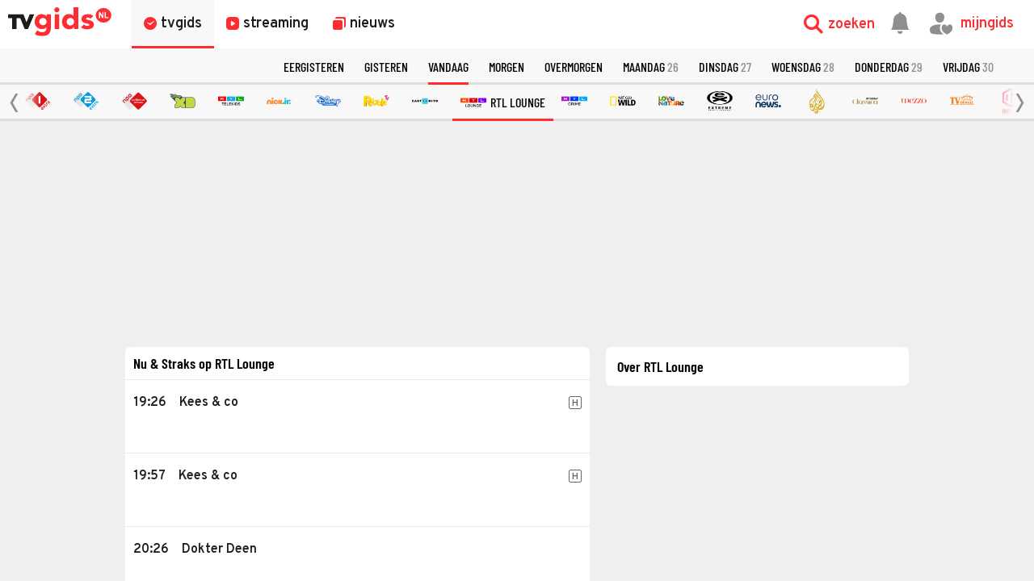

--- FILE ---
content_type: text/html
request_url: https://www.tvgids.nl/primetime/rtllounge
body_size: 23520
content:
<!doctype html>
<html lang="nl">
<head>
    <meta charset="UTF-8">
    <meta name="viewport"
          content="width=device-width, user-scalable=yes, initial-scale=1.0, minimum-scale=1.0">
    <meta http-equiv="X-UA-Compatible"
          content="ie=edge">
    <meta property="fb:pages" content="110691795650346" />
    <meta name="twitter:card" content="summary_large_image" />
    <meta name="twitter:site" content="@tvgidsnl" />
    <meta name="twitter:creator" content="@tvgidsnl" />
    <meta property="og:author" content="TVgids.nl"/>
    <meta property="og:site_name" content="TVgids.nl" />
    <meta property="og:url" content="https://www.tvgids.nl/primetime/rtllounge" />
    <meta property="og:locale" content="nl_NL" />
        <meta name="apple-itunes-app" content="app-id=347571130, app-argument=tvgids.nl">
    <!-- Start SmartBanner configuration -->
    <meta name="smartbanner:title" content="TVgids">
    <meta name="smartbanner:author" content="TVgids.nl">
    <meta name="smartbanner:price" content="GRATIS">
    <meta name="smartbanner:price-suffix-google" content=" - In Play Store">
    <meta name="smartbanner:icon-google" content="https://tvgidsassets.nl/v369/static/img/icon/appicon.png">
    <meta name="smartbanner:button" content="OPEN">
    <meta name="smartbanner:button-url-google" content="https://play.google.com/store/apps/details?id=nl.tvgids&hl=nl&gl=US">
    <meta name="smartbanner:enabled-platforms" content="android">
    <meta name="smartbanner:close-label" content="Close">
    <meta name="smartbanner:disable-positioning" content="true">
    <!-- End SmartBanner configuration -->

    <!-- proper handling of images for links -->
            <meta property="og:image" content="https://tvgidsassets.nl/v369/img/tvgids-ogimage.jpg" />
        <meta property="twitter:image" content="https://tvgidsassets.nl/v369/img/tvgids-ogimage.jpg" />
        <meta property="og:image:width" content="932" />
        <meta property="og:image:height" content="524" />
    
    
    
                
    <meta name="bdc:page_zone" content="lin_guide" />
    <meta name="bdc:type" content="guide" />


            <script>var _assetId = false;</script>
    
                
        

    
            <meta property="og:type" content="website" />
        <meta property="og:title" content="De TV gids van vandaag voor RTL Lounge - TVgids.nl" />
                    <meta name="description" content="Bekijk de TV Gids van vanavond en kom te weten wanneer en op welke zender jouw favoriete programma begint."/>
            <meta property="og:description"   content="Bekijk de TV Gids van vanavond en kom te weten wanneer en op welke zender jouw favoriete programma begint." />
            
    
        <link rel="dns-prefetch" href="//tvgidsassets.nl/">

    <link rel="preconnect" href="https://beta.tvgidsassets.nl">

    <link rel="stylesheet" href="https://tvgidsassets.nl/v369/css/style.min.css">
    <link rel="preload" fetchpriority="high" as="image" href="https://tvgidsassets.nl/static/img/gray-bubbles.png" type="image/png">

    
        <meta http-equiv="refresh" content="56849">
                <title>De TV gids van vandaag voor RTL Lounge - TVgids.nl</title>
    
    <script src="https://storage.googleapis.com/onesecondbefore/js/bindinc/osb_consent.min.js"></script>
                    <link rel="canonical" href="https://www.tvgids.nl/primetime/rtllounge"/>
        <meta name="bdc:canonical" content="https://www.tvgids.nl/primetime/rtllounge"/>
    
                
    
    <script src="https://voorkeuren.tvgids.nl/client/bdc.v5/tvgids.web.js"></script>
    <script defer>
        osb('send', 'pageview', {
            article_id: 'meta:bdc:article_id',
            asset_id: 'meta:bdc:assetid',
            broadcast_id: 'meta:bdc:broadcastid',
            broadcast_start: 'meta:bdc:broadcast_start',
            canonical_url: 'meta:bdc:canonical',
            channel: 'meta:bdc:channel',
            context_id: 'default',
            item_id: 'meta:bdc:item_id',
            main_section: 'meta:bdc:main_section',
            page_id: 'meta:bdc:page_id',
            content_id: 'meta:bdc:content_id',
            page_zone: 'meta:bdc:page_zone',
            pagetype: 'meta:bdc:type',
            program_id: 'meta:bdc:programid',
            programsection: 'meta:bdc:programsection',
            programtype: 'meta:bdc:programtype',
            published_time: 'meta:bdc:published_time',
            campaign_id: 'meta:campaign_id',
            rating: 0.5
        });
    </script>
    
    <script>
    var __API = "https://json.tvgids.nl/v4";
    var __APIV6 = "https://json.tvgids.nl/v6";
    var _pageID = "3945f944267b7d909dd1057b6573ccd494f0d903";

            var _pageID = "guide-rtllounge-0001";
    
    var isDetailPage = false    </script>
    
    <!-- Google Tag Manager -->
    <script>(function(w,d,s,l,i){w[l]=w[l]||[];w[l].push({'gtm.start':new Date().getTime(),event:'gtm.js'});var f=d.getElementsByTagName(s)[0],j=d.createElement(s),dl=l!='dataLayer'?'&l='+l:'';j.async=true;j.src='https://www.googletagmanager.com/gtm.js?id='+i+dl;f.parentNode.insertBefore(j,f);})(window,document,'script','dataLayer','GTM-5PC488');</script>
    <!-- End Google Tag Manager -->
    

    <!--- icons -->
    <link rel="icon" type="image/ico" href="https://tvgidsassets.nl/v369/img/icon/favicon.ico" />
	<link rel="apple-touch-icon" href="https://tvgidsassets.nl/v369/img/tvgids-icon-large.png">
	<link rel="icon" sizes="192x192" href="https://tvgidsassets.nl/v369/img/tvgids-icon-large.png">
    <link rel="manifest" href="/manifest.json?v=3">
    <link rel="shortcut icon" href="https://tvgidsassets.nl/v369/img/icon/favicon.ico" type="image/x-icon">

    <link rel="dns-prefetch" href="//tvgidsassets.nl/">

    <link rel="preconnect" href="https://beta.tvgidsassets.nl">

    <link rel="preload" href="https://tvgidsassets.nl/v369/fonts/Oswald/Oswald-SemiBold.woff" as="font" crossorigin />
    <link rel="preload" href="https://tvgidsassets.nl/v369/fonts/woff2/TTF/SourceSansPro-Bold.ttf.woff2"         as="font"  crossorigin="anonymous" />

    <script>
            var __STATIC_URL = 'https://tvgidsassets.nl/v369';
    </script>

    <!-- dpg media banner -->
            <script async src="https://advertising-cdn.dpgmedia.cloud/web-advertising/17/5/0/advert-xandr.js" type="application/javascript"></script><script async data-advert-src="https://adsdk.microsoft.com/ast/ast.js" data-advert-vendors="32"></script><script async data-advert-src="https://cdn.brandmetrics.com/survey/script/49a6c74cccf946bba314568b509cf451.js" data-advert-vendors="422"></script><script async data-advert-src="https://scdn.cxense.com/cx.js" data-advert-purposes="3,4" data-advert-vendors="412"></script><script async src="https://cdn.optoutadvertising.com/script/ootag.v2.min.js"></script><style>[data-advert-slot-state]>[id$=-videoWrapper]{width:100%}[data-advert-slot-state]>[id$=-videoWrapper] iframe[id^=pp-iframe-]{display:block}</style><script async src="https://advertising-cdn.dpgmedia.cloud/web-advertising/prebid-kompas.js"></script><script async src="https://advertising-cdn.dpgmedia.cloud/header-bidding/prod/tvgids/55f3fd6248119e5f4c7e59769215bbce626ab5b9.js"></script><script async src="https://advertising-cdn.dpgmedia.cloud/native-templates/prod/tvgids/templates.js"></script><script async src="https://advertising-cdn.dpgmedia.cloud/native-renderer/main.js"></script><script type="application/javascript">(function(){if(document.currentScript){document.currentScript.remove()}if("undefined"==typeof performance.mark){performance.mark=function(){}}performance.mark("advert - inline-script - start");function b(settings){const a=window.innerWidth,b=settings.xandr.breakpoints;return Object.keys(b).reduce((c,d)=>{if(b[d]<=a){if(null===c||b[d]>b[c]){c=d}}return c},null)}function c(a,c,settings,d){const e=b(settings),f=d.placeholderSizes&&d.placeholderSizes[a],g=f&&(f[e]||f.default);if(g){const b=document.getElementById(c||a);if(b){const c=d.permanentPlaceholders&&d.permanentPlaceholders[a],f=c&&(!0===c||c[e]||c.default);b.setAttribute("data-advert-placeholder-collapses",(!f).toString());b.setAttribute("data-advert-placeholder-size",g.join("x"));b.style["min-height"]=`${g[1]}px`}}}function d(a){if(a.node&&"true"===a.node.getAttribute("data-advert-placeholder-collapses")){a.node.style["min-height"]=null}}window.advert=window.advert||{};window.advert.cmd=window.advert.cmd||[];function e(settings,a){f(settings);window.getAdvertSlotByName=a=>{return window.advert.getSlot(a)};window.getAdvertSlotById=a=>{return window.advert.getSlot(window.advert.getSlotNameFromMapping(a))};window.loadAdvertSlot=(b,d)=>{return new Promise((e,f)=>{c(b,d,settings,a);window.advert.cmd.push(["loaded",()=>{window.advert.loadSlot(b,d).then(e).catch(f)}])})};}function f(settings){window.advert.cmd.push(()=>{window.advert.pubsub.subscribe("slot.rendered",d);settings.prebid.caching.getConfig=()=>window.__advertPrebidConfig;window.advert.init(settings)})}window.loadAdvertSettings=(settings,a)=>{if(!settings){console.error("[ADVERT] Trying to load without settings",settings);return}e(settings,a)};performance.mark("advert - inline-script - end")})();</script><style>[data-advert-slot-state]{display:-webkit-box;display:-ms-flexbox;display:flex;-webkit-box-align:center;-ms-flex-align:center;align-items:center;-webkit-box-pack:center;-ms-flex-pack:center;justify-content:center}
[data-advert-slot-empty]:not([data-advert-placeholder-collapses=false]),[data-advert-slot-state=created]:not([data-advert-placeholder-collapses=false]){display:none}</style><script type="application/javascript">(function(settings,a,b){if(document.currentScript){document.currentScript.remove()}performance.mark("advert - load-settings - start");if(!window.loadAdvertSettings){console.error("[ADVERT] Tried to load advert settings before main initialisation.");return}window.loadAdvertSettings(settings,a);performance.mark("advert - load-settings - end")})({"xandr":{"memberId":7463,"disablePSA":true,"enableSafeFrame":false,"breakpoints":{"small":0,"medium":768,"large":992,"xlarge":1365},"targeting":{"pag":"category","gamAdUnit":"tvgids-nl/web","cat":["primetime"],"bsuit":["NScreened"],"channel":["culture-entertainment","tv-film","to_tv-film"],"iabCategories":["entertainment","movies","genres"],"pub":["ppn","bindinc","tvgids"],"env":{"small":["web","mweb"],"medium":["web"],"large":["web"],"xlarge":["web"]},"screenview":"%screenSize%"},"slots":[{"name":"h1-navigation","placement":{"small":"tvgids_wsc_other_navigation_h1","medium":"tvgids_wmc_other_navigation_h1","large":"tvgids_wmc_other_navigation_h1","xlarge":"tvgids_wmc_other_navigation_h1"},"gpid":{"small":"tvgids_wsc_other","medium":"tvgids_wmc_other","large":"tvgids_wmc_other","xlarge":"tvgids_wmc_other"},"sizeMapping":"h1-navigation","preload":{"default":false,"medium":true,"large":true,"xlarge":true},"supportedAdServers":["optOut","xandr"],"targeting":{"pos":"h1","slot":"h1-navigation","bsuit":"NApplic"}},{"name":"r1-navigation","placement":{"small":"tvgids_wsc_other_navigation_r1","medium":"tvgids_wmc_other_navigation_r1","large":"tvgids_wmc_other_navigation_r1","xlarge":"tvgids_wmc_other_navigation_r1"},"gpid":{"small":"tvgids_wsc_other","medium":"tvgids_wmc_other","large":"tvgids_wmc_other","xlarge":"tvgids_wmc_other"},"sizeMapping":"r1-navigation","refreshSettings":{"enabled":{"large":true,"xlarge":true,"medium":true},"modes":["time"]},"refresh":{"large":true,"xlarge":true,"medium":true},"refreshModes":["time"],"preload":{"default":false,"medium":true,"large":true,"xlarge":true,"small":true},"supportedAdServers":["optOut","xandr"],"targeting":{"pos":"r1","product":{"small":["seamless-image","seamless-image-shop","seamless-video","seamless-video-shop","seamless-carousel","seamless-carousel-shop","seamless-collection-image","seamless-collection-video","seamless-image-multi","seamless-video-multi","native-post","branded-content","branded-carousel","outstream","vertical-outstream"],"large":["seamless-image-multi","seamless-video-multi"],"xlarge":["seamless-image-multi","seamless-video-multi"]},"slot":"r1-navigation","bsuit":"NApplic"}},{"name":"r2-navigation","placement":{"small":"tvgids_wsc_other_navigation_r2","medium":"tvgids_wmc_other_navigation_r2","large":"tvgids_wmc_other_navigation_r2","xlarge":"tvgids_wmc_other_navigation_r2"},"gpid":{"small":"tvgids_wsc_other","medium":"tvgids_wmc_other","large":"tvgids_wmc_other","xlarge":"tvgids_wmc_other"},"sizeMapping":"r2-navigation","lazyLoad":true,"preload":{"default":false,"small":true,"medium":true,"large":true,"xlarge":true},"supportedAdServers":["optOut","xandr"],"targeting":{"pos":"r2","product":{"small":["seamless-image","seamless-image-shop","seamless-video","seamless-video-shop","seamless-carousel","seamless-carousel-shop","seamless-collection-image","seamless-collection-video","seamless-image-multi","seamless-video-multi","native-post","branded-content","branded-carousel","outstream","vertical-outstream"],"medium":["native-post","seamless-image-multi","seamless-video-multi","outstream"],"large":["native-post","seamless-image-multi","seamless-video-multi","outstream"],"xlarge":["native-post","seamless-image-multi","seamless-video-multi","outstream"]},"slot":"r2-navigation","bsuit":"NApplic"}},{"name":"r3-navigation","placement":{"small":"tvgids_wsc_other_navigation_r3","medium":"tvgids_wmc_other_navigation_r3","large":"tvgids_wmc_other_navigation_r3","xlarge":"tvgids_wmc_other_navigation_r3"},"gpid":{"small":"tvgids_wsc_other","medium":"tvgids_wmc_other","large":"tvgids_wmc_other","xlarge":"tvgids_wmc_other"},"sizeMapping":"r3-navigation","lazyLoad":true,"preload":{"default":false,"small":true},"supportedAdServers":["optOut","xandr"],"targeting":{"pos":"r3","product":{"small":["seamless-image","seamless-image-shop","seamless-video","seamless-video-shop","seamless-carousel","seamless-carousel-shop","seamless-collection-image","seamless-collection-video","seamless-image-multi","seamless-video-multi","native-post","branded-content","branded-carousel","outstream","vertical-outstream"],"medium":[],"large":[],"xlarge":[]},"slot":"r3-navigation","bsuit":"NApplic"}},{"name":"v1-navigation","placement":{"small":"tvgids_wsc_other_navigation_v1","medium":"tvgids_wmc_other_navigation_v1","large":"tvgids_wmc_other_navigation_v1","xlarge":"tvgids_wmc_other_navigation_v1"},"gpid":{"small":"tvgids_wsc_other","medium":"tvgids_wmc_other","large":"tvgids_wmc_other","xlarge":"tvgids_wmc_other"},"sizeMapping":"v1-navigation","refreshSettings":{"enabled":{"large":true,"xlarge":true},"modes":["time"]},"refresh":{"large":true,"xlarge":true},"refreshModes":["time"],"preload":{"default":false,"large":true,"xlarge":true},"supportedAdServers":["optOut","xandr"],"targeting":{"pos":"v1","product":{"large":["seamless-image-multi","seamless-video-multi"],"xlarge":["seamless-image-multi","seamless-video-multi"]},"slot":"v1-navigation","bsuit":"NApplic"}},{"name":"v2-navigation","placement":{"small":"tvgids_wsc_other_navigation_v2","medium":"tvgids_wmc_other_navigation_v2","large":"tvgids_wmc_other_navigation_v2","xlarge":"tvgids_wmc_other_navigation_v2"},"gpid":{"small":"tvgids_wsc_other","medium":"tvgids_wmc_other","large":"tvgids_wmc_other","xlarge":"tvgids_wmc_other"},"sizeMapping":"v2-navigation","refreshSettings":{"enabled":{"large":true,"xlarge":true},"timeSettings":{"delay":30000},"modes":["time"]},"preload":{"default":false,"large":true,"xlarge":true},"supportedAdServers":["optOut","xandr"],"targeting":{"pos":"v2","product":{"large":["seamless-image-multi","seamless-video-multi"],"xlarge":["seamless-image-multi","seamless-video-multi"]},"slot":"v2-navigation","bsuit":"NApplic"}},{"name":"h0-navigation","placement":{"small":"tvgids_wsc_other_navigation_h0","medium":"tvgids_wmc_other_navigation_h0","large":"tvgids_wmc_other_navigation_h0","xlarge":"tvgids_wmc_other_navigation_h0"},"gpid":{"small":"tvgids_wsc_other","medium":"tvgids_wmc_other","large":"tvgids_wmc_other","xlarge":"tvgids_wmc_other"},"sizeMapping":"h0-navigation","lazyLoad":{"large":true,"xlarge":true,"medium":true},"preload":{"default":false,"medium":true,"large":true,"xlarge":true},"supportedAdServers":["optOut","xandr"],"targeting":{"pos":"h0","slot":"h0-navigation","bsuit":"NApplic"}},{"name":"r0-navigation","placement":{"small":"tvgids_wsc_other_navigation_r0","medium":"tvgids_wmc_other_navigation_r0","large":"tvgids_wmc_other_navigation_r0","xlarge":"tvgids_wmc_other_navigation_r0"},"gpid":{"small":"tvgids_wsc_other","medium":"tvgids_wmc_other","large":"tvgids_wmc_other","xlarge":"tvgids_wmc_other"},"sizeMapping":"r0-navigation","lazyLoad":{"small":true},"preload":{"default":false,"small":true},"supportedAdServers":["optOut","xandr"],"targeting":{"pos":"r0","slot":"r0-navigation","bsuit":"NApplic"}}],"sizeMapping":{"h1-navigation":{"medium":[[728,90],[1800,200],[768,100],[468,60],[1800,100]],"large":[[970,250],[728,90],[970,90],[1800,200],[970,500],[1272,328],[970,251],[1800,100]],"xlarge":[[970,250],[728,90],[1800,1000],[970,1000],[970,90],[1800,200],[970,500],[1272,328],[970,251],[1800,100]],"sizeRemapping":{"banner":[[[1800,1000],[728,90]],[[970,1000],[970,250]]]}},"r1-navigation":{"small":[[300,250],[320,50],[320,100],[320,101],[1800,200],[320,240],[320,241],[320,480],[300,601]],"medium":[[300,250],[336,280],[300,251],[300,260]],"large":[[300,600],[300,250],[336,280],[336,281],[300,260],[300,251]],"xlarge":[[300,600],[300,250],[336,280],[336,281],[300,260],[300,251]]},"r2-navigation":{"small":[[1,1],[300,600],[320,240],[300,250],[320,500],[320,400],[320,100],[320,50],[320,250],[360,675],[320,260],[360,640],[320,242],[360,700],[320,480]],"medium":[[1,1],[300,250],[300,252],[300,260]],"large":[[1,1],[300,250],[336,280],[336,282],[300,260],[300,252]],"xlarge":[[1,1],[300,250],[336,280],[336,282],[300,260],[300,252]]},"r3-navigation":{"small":[[1,1],[300,600],[320,240],[300,250],[320,500],[320,400],[320,250],[320,260],[360,675],[360,640],[320,243],[360,700],[320,480]],"medium":[[300,250],[336,280],[300,260]],"large":[[300,250],[336,280],[300,260]],"xlarge":[[300,250],[336,280],[300,260]]},"v1-navigation":{"customBreakpointMapping":[{"sizes":[[2,2],[3,3],[120,600],[120,601],[160,600],[160,601],[300,600],[300,250]],"minWidth":1440}]},"v2-navigation":{"customBreakpointMapping":[{"sizes":[[2,2],[3,3],[120,600],[120,602],[160,600],[160,602],[300,600],[300,250]],"minWidth":1440}]},"h0-navigation":{"large":[[970,250],[728,90],[970,252],[970,90],[2,2],[3,3]],"xlarge":[[970,250],[728,90],[970,252],[970,90],[2,2],[3,3]],"medium":[[728,90],[468,60],[2,2],[728,92],[3,3]]},"r0-navigation":{"small":[[300,250],[320,240],[320,100],[320,50],[320,102],[320,260],[2,2],[320,244]]}},"lazyLoadThreshold":{"small":300,"default":800},"multiPositions":[],"slotNameMappings":{"h2":{"small":"r0-navigation","default":null,"medium":"h0-navigation","large":"h0-navigation","xlarge":"h0-navigation"},"r1":{"small":"r2-navigation","default":null,"medium":"r1-navigation","large":"r1-navigation","xlarge":"r1-navigation"},"v1":{"large":"v1-navigation","default":null,"xlarge":"v1-navigation"},"v2":{"large":"v2-navigation","default":null,"xlarge":"v2-navigation"},"h1":{"small":"r1-navigation","default":null,"medium":"h1-navigation","large":"h1-navigation","xlarge":"h1-navigation"},"o1":{"small":"r3-navigation","default":null,"medium":"r2-navigation","large":"r2-navigation","xlarge":"r2-navigation"}},"features":{"optOut":true,"brandMetrics":true,"experiments":false,"snowplow":true,"privacy":true,"cxense":true,"dmoi":true,"gigya":true},"dmoi":{"apiKey":"e2wuTmOEm7Rmgh5G0jwCG6GhKOqJta1hW7QfNP77","rdmoiSource":"rdpgmedia.nl","source":"dpgmedia.nl"},"cxense":{"pageViewEvent":true,"includeLibrary":true},"optOut":{"publisher":102,"slots":{"h1-navigation":"tvgids.nl_nav_h1","r1-navigation":"tvgids.nl_nav_r1","r2-navigation":"tvgids.nl_nav_r2","r3-navigation":"tvgids.nl_nav_r3","v1-navigation":"tvgids.nl_nav_v1","v2-navigation":"tvgids.nl_nav_v2","h0-navigation":"tvgids.nl_nav_h0","r0-navigation":"tvgids.nl_nav_r0"},"onlyNoConsent":true},"gigya":{"type":"tvgids"},"nativeTemplates":{"renderConfig":{"variables":{},"fallbackTemplate":"native-post","callToActionDefaultText":"meer info","tracking":{"enabledEvents":["slideImpressions","slideClicks","leadformImpression","leadformClose","leadformCancel","leadformSubmit","leadformSubmitFailure","leadformClickout"]}},"feedContext":{"profile":"tvgids","navigation":"Primetime"}},"conditionalConfigurations":[{"conditions":[[{"field":"fraction","comparer":"lte","value":0.07}]],"config":[{"kind":"N","path":["nativeTemplates","renderConfig","tracking","attentionMeasurement"],"rhs":{"allowedProducts":["seamless-carousel","seamless-carousel-shop","seamless-collection-image","seamless-collection-video","seamless-image","seamless-image-shop","seamless-image-mini","seamless-image-multi","seamless-video-multi","seamless-video","seamless-video-shop","carousel-template"],"ctxId":"37122525","enabled":true,"plcId":"20251601004","cmpId":"16082025"}}]}]},"prebid":{"caching":{"maxIterations":4},"additionalConfig":{"currency":{"rates":{"USD":{"EUR":0.8543}}}}},"debugInfo":{"generationDateTime":"2026-01-23T07:12:31.348Z","profile":"tvgids","version":"319","stage":"prod"}},{"placeholderSizes":{"h2":{},"r1":{},"v1":{},"v2":{},"h1":{},"o1":{}}},[]);</script>
    
    <!-- Fonts -->
    <link rel="preload" href="https://tvgidsassets.nl/v369/fonts/tvgids-icon.woff?23122021" as="font" crossorigin />

    
    
    <!-- Meta information (Schema.org) -->
    
    <script type="application/ld+json">
        {
            "@context": "https://schema.org/",
            "@type": "Organization",
            "name": "TVgids",
            "url": "https://www.tvgids.nl/",
            "logo": "https://tvgidsassets.nl/img/tvgids-logo.svg",
            "sameAs": [
                "https://www.facebook.com/tvgids.nl/",
                "https://www.instagram.com/tvgids.nl/"
            ]
        }
    </script>
    <script type="application/ld+json">
        {
            "@context": "https://schema.org/",
            "@type": "WebSite",
            "url": "https://www.tvgids.nl/",
            "potentialAction": {
                "@type": "SearchAction",
                "target": "https://www.tvgids.nl/?open_search=1"
            }
        }
    </script>

    
            
            <script type="application/ld+json">
                {
                    "@type": "WebSite",
                    "@context": "http://schema.org",
                    "publisher": {
                        "@type": "Organization",
                        "name": "TVgids.nl",
                        "url": "https://www.tvgids.nl/",
                        "logo": {
                            "@type": "ImageObject",
                            "url": "https://tvgidsassets.nl/img/tvgids-logo.svg"
                        }
                    }
                }
            </script>
        
    
        
            <script>
            var __isElection = false;
        </script>
    

                <script>var setToastr = false;</script>
    
    
    
    
    <script async id="ebx" src="//applets.ebxcdn.com/ebx.js"></script>

    <script src="https://accounts.google.com/gsi/client" defer></script>
    
        <script>
            window.fbAsyncInit = function() {
                FB.init({
                    appId      : '464175560363438',
                    cookie     : true,
                    xfbml      : true,
                    version    : 'v19.0'
                });
                FB.AppEvents.logPageView();
            };

            (function(d, s, id){
                var js, fjs = d.getElementsByTagName(s)[0];
                if (d.getElementById(id)) {return;}
                    js = d.createElement(s); js.id = id;
                js.src = "https://connect.facebook.net/nl_NL/sdk.js";
                fjs.parentNode.insertBefore(js, fjs);
            }(document, 'script', 'facebook-jssdk'));
        </script>
    

</head>
<body  class="guide-page">
    <div class="consent_manager--push">
        <div class="consent_manager--push--inner">
            <div class="content">
                <h2>TVgids.nl</h2>
                <p>Klik op 'toestaan' om meldingen van TVgids.nl te ontvangen.</p>
                <button class="permission--manager__button" onclick="notificationPermission()">Toestaan</button>
            </div>
            <div class="site-logo">
                <img src="https://tvgidsassets.nl/v335/img/tvgids-logo.svg" alt="">
            </div>
            <div class="close__modal">
                <span class="close-button" onclick="closeConsentPush()"><i class="icon-close"></i></span>
            </div>
        </div>
    </div>


    
    
        <script type="text/javascript">
            var userAgent = navigator.userAgent.toLowerCase();
            var mac = userAgent.indexOf('mac') >= 0;
            var msie = userAgent.indexOf('trident') >= 0 || userAgent.indexOf('edge') >= 0;
            if(mac)
            {
                document.body.classList.add('mac');
            }
            if(msie)
            {
                document.body.classList.add('msie');
            }
        </script>
    
    

    <div class="navigation is-open">

    <div class="navigation__main">

        <div class="navigation__left">
            <a class="navigation__logo" href="/">
                                    <img src="https://tvgidsassets.nl/v369/img/tvgids-logo.svg" alt="TVgids.nl" width="128" height="36">
                            </a>

            <div class="navigation__links">
                <a href="/gids" id="guideButton" class="navigation__links--link navigation__links--link--active" target="_self" data-menu="1">
                    <i class="icon-clock1"></i>
                    <span class="navigation__links--link--text" >tvgids</span>
                </a>
                <a href="/streaming" class="navigation__links--link " target="_self" data-menu="2">
                    <i class="icon-stream"></i>
                    <span class="navigation__links--link--text">streaming</span>
                </a>
                <a href="/nieuws" class="navigation__links--link " data-menu="3" target="_self">
                    <i class="icon-news-copy"></i>
                    <span class="navigation__links--link--text">nieuws</span>
                </a>


            </div>

            

            
        </div>



        <div class="navigation__right">

            <div class="navigation__search navigation__right--element" onclick="toggleMenuSearch(true)">
                <i class="icon-search"></i>
                <span>zoeken</span>
            </div>

            <a id="notificationButton" href="/account/inbox"><i class="navigation__notification icon-notification"></i></a>


            <div onclick="mijnGidsAccountToggle()" class="navigation__personal navigation__right--element navigation__links--link" data-menu="4">
                <i class="icon-account-out"></i>
                <i class="icon-account-heart"></i>
                <span>mijngids</span>
            </div>


        </div>

        <div class="navigation__dropdown navigation__dropdown--hidden">
            <div class="navigation__dropdown--search">
                <i class="navigation__dropdown--search--icon icon-search1"></i>
                <input class="navigation__dropdown--input" type="text" />
                <i class="icon-close navigation__dropdown--clear" onclick="clearSearchInput()"></i>
                <i class="icon-close navigation__dropdown--close" onclick="toggleMenuSearch(false)"></i>
            </div>

            <div class="navigation__dropdown--content">
                <div class="navigation__dropdown--suggestions">
                    <h3>Suggesties</h3>
                    <div class="navigation__dropdown--suggestions--content"></div>
                </div>

                <div class="navigation__dropdown--results">
                    <h3>Populair op dit moment</h3>
                    <div class="navigation__dropdown--results--content"></div>
                </div>
            </div>
        </div>

    </div>

    <!-- menu 1 -->
    <div class="navigation__megamenu" data-menu="1">
        <ul class="navigation__megamenu--wrapper">
                                                                                                                                                                                                                                                                                                                                                                <li class="navigation__megamenu--link">
                                <a href="/gids" target="_self" >zenders</a>
                            </li>
                                                                                                <li class="navigation__megamenu--link">
                                <a href="/nustraks" target="_self" >nu & straks</a>
                            </li>
                                                                                                <li class="navigation__megamenu--link">
                                <a href="/primetime" target="_self" >primetime</a>
                            </li>
                                                                                                <li class="navigation__megamenu--link">
                                <a href="/tips" target="_self" >kijktips op tv</a>
                            </li>
                                                                                                <li class="navigation__megamenu--link">
                                <a href="https://www.tvgids.nl/filmgids" target="_self" >films op tv</a>
                            </li>
                                                                                                <li class="navigation__megamenu--link">
                                <a href="https://www.tvgids.nl/seriegids" target="_self" >series op tv</a>
                            </li>
                                                                                                <li class="navigation__megamenu--link">
                                <a href="https://www.tvgids.nl/collectie/voetbal" target="_self" >voetbal op tv</a>
                            </li>
                                                                                                <li class="navigation__megamenu--link">
                                <a href="https://www.tvgids.nl/sportgids" target="_self" >sport op tv</a>
                            </li>
                                                                                                                                                                                                                                                        </ul>
    </div>

    <!-- menu 2 -->
    <div class="navigation__megamenu" data-menu="2">
        <ul class="navigation__megamenu--wrapper">
                                                                                                                                                                                                                                                                                                                                                                                            <li class="navigation__megamenu--link">
                                <a href="/streaming/populair/" target="_self" >Top 50 van vandaag</a>
                            </li>
                                                                                                <li class="navigation__megamenu--link">
                                <a href="/streaming/netflix" target="_self" >Netflix</a>
                            </li>
                                                                                                <li class="navigation__megamenu--link">
                                <a href="/streaming/videoland" target="_self" >Videoland</a>
                            </li>
                                                                                                <li class="navigation__megamenu--link">
                                <a href="/streaming/amazon-prime-video" target="_self" >Amazon Prime</a>
                            </li>
                                                                                                <li class="navigation__megamenu--link">
                                <a href="/streaming/disney_plus" target="_self" >Disney+</a>
                            </li>
                                                                                                <li class="navigation__megamenu--link">
                                <a href="/streaming/hbo-max" target="_self" >HBO Max</a>
                            </li>
                                                                                                <li class="navigation__megamenu--link">
                                <a href="/streaming/apple-tv-plus" target="_self" >Apple TV+</a>
                            </li>
                                                                                                                                                                                                                            </ul>
    </div>

    <!-- menu 3 -->
    <div class="navigation__megamenu" data-menu="3">
        <ul class="navigation__megamenu--wrapper">
                                                                                                                                                                                                                                                                                                                                                                                                                        <li class="navigation__megamenu--link">
                                <a href="/nieuws" target="_self" >laatste nieuws</a>
                            </li>
                                                                                                <li class="navigation__megamenu--link">
                                <a href="/tips" target="_self" >kijktips op tv</a>
                            </li>
                                                                                                <li class="navigation__megamenu--link">
                                <a href="/lijst" target="_self" >toplijsten</a>
                            </li>
                                                                                                <li class="navigation__megamenu--link">
                                <a href="/collectie" target="_self" >collecties</a>
                            </li>
                                                                                                <li class="navigation__megamenu--link">
                                <a href="/collectie/gouden-televizier-ring" target="_self" >Gouden Televizier-Ring</a>
                            </li>
                                                                                                <li class="navigation__megamenu--link">
                                <a href="/app" target="_self" >download de app</a>
                            </li>
                                                                                                                                                                                                </ul>
    </div>

    <!-- menu 4 -->
    <div class="navigation__megamenu navigation__megamenu--right " data-menu="4">
        <ul class="navigation__megamenu--wrapper">
            <li class="navigation__megamenu--link navigation__megamenu--link--signin">
                <a href="/account/inloggen" target="_self">inloggen</a>
            </li>
            <li class="navigation__megamenu--link navigation__megamenu--grayed-out">
                <a href="/account/mijngids" target="_self">mijn persoonlijke tv-gids</a>
            </li>
            <li class="navigation__megamenu--link navigation__megamenu--grayed-out">
                <a href="/account/inbox" target="_self">mijn berichten</a>
            </li>
            <li class="navigation__megamenu--link navigation__megamenu--grayed-out">
                <a href="/account/zendervoorkeuren" target="_self">stel zendervolgorde in</a>
            </li>
            <li class="navigation__megamenu--link navigation__megamenu--grayed-out">
                <a href="/account/ondemandvoorkeuren" target="_self">stel streamingdiensten in</a>
            </li>
            <li class="navigation__megamenu--link navigation__megamenu--grayed-out navigation__megamenu--link--signout">
                <a href="#" onclick="returnToLogin();" target="_self">uitloggen</a>
            </li>
        </ul>
    </div>

    <div class="navigation__mobilemenu">
        <div class="navigation__mobilelinks">
            <div class="navigation__mobilelinks--link navigation__mobilelinks--link--active" data-menu="1">
                <i class="icon-clock1"></i>
                <span>tvgids</span>
            </div>
            <div class="navigation__mobilelinks--link " data-menu="2">
                <i class="icon-stream"></i>
                <span>streaming</span>
            </div>
            <div class="navigation__mobilelinks--link " data-menu="3">
                <i class="icon-news-copy"></i>
                <span>nieuws</span>
            </div>
        </div>
    </div>


            <div class="navigation__scroll" id="scrollNavDays">
    <div class="navigation__shadow navigation__shadow--left"></div>
    <ul class="navigation__scroll--wrapper ">
                                <li class="navigation__scroll--link " onclick="goToGuideDay('eergisteren', this)">
                <a href="javascript:void(0)">Eergisteren</a>
            </li>
                                                <li class="navigation__scroll--link " onclick="goToGuideDay('gisteren', this)">
                    <a href="javascript:void(0)">Gisteren</a>
                </li>
                                                <li class="navigation__scroll--link navigation__scroll--link--active" onclick="goToGuideDay('', this)">
                    <a href="javascript:void(0)">Vandaag</a>
                </li>
                                                <li class="navigation__scroll--link " onclick="goToGuideDay('morgen', this)">
                    <a href="javascript:void(0)">Morgen</a>
                </li>
                                                <li class="navigation__scroll--link " onclick="goToGuideDay('overmorgen', this)">
                    <a href="javascript:void(0)">Overmorgen</a>
                </li>
                                                <li class="navigation__scroll--link " onclick="goToGuideDay('26-01-2026', this)">
                    <a href="javascript:void(0)">maandag <span class="navigation__scroll--gray">26</span></a>
                </li>
                                                <li class="navigation__scroll--link " onclick="goToGuideDay('27-01-2026', this)">
                    <a href="javascript:void(0)">dinsdag <span class="navigation__scroll--gray">27</span></a>
                </li>
                                                <li class="navigation__scroll--link " onclick="goToGuideDay('28-01-2026', this)">
                    <a href="javascript:void(0)">woensdag <span class="navigation__scroll--gray">28</span></a>
                </li>
                                                <li class="navigation__scroll--link " onclick="goToGuideDay('29-01-2026', this)">
                    <a href="javascript:void(0)">donderdag <span class="navigation__scroll--gray">29</span></a>
                </li>
                                                <li class="navigation__scroll--link " onclick="goToGuideDay('30-01-2026', this)">
                    <a href="javascript:void(0)">vrijdag <span class="navigation__scroll--gray">30</span></a>
                </li>
                        </ul>
    <div class="navigation__shadow navigation__shadow--right"></div>
</div>

<div class="navigation__scroll" id="scrollNavChannelBar">
    <i onclick="scrollNav('ChannelBar', false)" class="navigation__scroll--prev icon-previous"></i>
    <div class="navigation__shadow navigation__shadow--left"></div>
    <ul class="navigation__scroll--wrapper ">
        
        
                                                                    <li data-chbar="1" data-onBar=""
                     class="guide__channel-logo-container navigation__scroll--link ">
                    <a href="/primetime/npo1" id="npo1"
                       data-href="/primetime/npo1-npo2-npo3"
                       data-thref="/primetime/npo1-npo2"
                       data-mhref="/primetime/npo1"
                       onclick="return handleGuideChannel(this);"><img
                                data-src="https://tvgidsassets.nl/v369/img/channels/120x120/1.png"
                                alt="logo NPO 1" title="NPO 1">
                        <p></p>
                    </a>
                </li>
                                                                                <li data-chbar="2" data-onBar=""
                     class="guide__channel-logo-container navigation__scroll--link ">
                    <a href="/primetime/npo2" id="npo2"
                       data-href="/primetime/npo2-npo3-rtl4"
                       data-thref="/primetime/npo2-npo3"
                       data-mhref="/primetime/npo2"
                       onclick="return handleGuideChannel(this);"><img
                                data-src="https://tvgidsassets.nl/v369/img/channels/120x120/2.png"
                                alt="logo NPO 2" title="NPO 2">
                        <p></p>
                    </a>
                </li>
                                                                                <li data-chbar="3" data-onBar=""
                     class="guide__channel-logo-container navigation__scroll--link ">
                    <a href="/primetime/npo3" id="npo3"
                       data-href="/primetime/npo3-rtl4-rtl5"
                       data-thref="/primetime/npo3-rtl4"
                       data-mhref="/primetime/npo3"
                       onclick="return handleGuideChannel(this);"><img
                                data-src="https://tvgidsassets.nl/v369/img/channels/120x120/3.png"
                                alt="logo NPO 3" title="NPO 3">
                        <p></p>
                    </a>
                </li>
                                                                                <li data-chbar="4" data-onBar=""
                     class="guide__channel-logo-container navigation__scroll--link ">
                    <a href="/primetime/rtl4" id="rtl4"
                       data-href="/primetime/rtl4-rtl5-sbs6"
                       data-thref="/primetime/rtl4-rtl5"
                       data-mhref="/primetime/rtl4"
                       onclick="return handleGuideChannel(this);"><img
                                data-src="https://tvgidsassets.nl/v369/img/channels/120x120/4.png"
                                alt="logo RTL 4" title="RTL 4">
                        <p></p>
                    </a>
                </li>
                                                                                <li data-chbar="31" data-onBar=""
                     class="guide__channel-logo-container navigation__scroll--link ">
                    <a href="/primetime/rtl5" id="rtl5"
                       data-href="/primetime/rtl5-sbs6-rtl7"
                       data-thref="/primetime/rtl5-sbs6"
                       data-mhref="/primetime/rtl5"
                       onclick="return handleGuideChannel(this);"><img
                                data-src="https://tvgidsassets.nl/v369/img/channels/120x120/31.png"
                                alt="logo RTL 5" title="RTL 5">
                        <p></p>
                    </a>
                </li>
                                                                                <li data-chbar="36" data-onBar=""
                     class="guide__channel-logo-container navigation__scroll--link ">
                    <a href="/primetime/sbs6" id="sbs6"
                       data-href="/primetime/sbs6-rtl7-veronicadisneyxd"
                       data-thref="/primetime/sbs6-rtl7"
                       data-mhref="/primetime/sbs6"
                       onclick="return handleGuideChannel(this);"><img
                                data-src="https://tvgidsassets.nl/v369/img/channels/120x120/36.png"
                                alt="logo SBS 6" title="SBS 6">
                        <p></p>
                    </a>
                </li>
                                                                                <li data-chbar="46" data-onBar=""
                     class="guide__channel-logo-container navigation__scroll--link ">
                    <a href="/primetime/rtl7" id="rtl7"
                       data-href="/primetime/rtl7-veronicadisneyxd-net5"
                       data-thref="/primetime/rtl7-veronicadisneyxd"
                       data-mhref="/primetime/rtl7"
                       onclick="return handleGuideChannel(this);"><img
                                data-src="https://tvgidsassets.nl/v369/img/channels/120x120/46.png"
                                alt="logo RTL 7" title="RTL 7">
                        <p></p>
                    </a>
                </li>
                                                                                <li data-chbar="480" data-onBar=""
                     class="guide__channel-logo-container navigation__scroll--link ">
                    <a href="/primetime/veronicadisneyxd" id="veronicadisneyxd"
                       data-href="/primetime/veronicadisneyxd-net5-rtl8"
                       data-thref="/primetime/veronicadisneyxd-net5"
                       data-mhref="/primetime/veronicadisneyxd"
                       onclick="return handleGuideChannel(this);"><img
                                data-src="https://tvgidsassets.nl/v369/img/channels/120x120/480.png"
                                alt="logo Veronica/Disney Jr." title="Veronica/Disney Jr.">
                        <p></p>
                    </a>
                </li>
                                                                                <li data-chbar="37" data-onBar=""
                     class="guide__channel-logo-container navigation__scroll--link ">
                    <a href="/primetime/net5" id="net5"
                       data-href="/primetime/net5-rtl8-starchannel"
                       data-thref="/primetime/net5-rtl8"
                       data-mhref="/primetime/net5"
                       onclick="return handleGuideChannel(this);"><img
                                data-src="https://tvgidsassets.nl/v369/img/channels/120x120/37.png"
                                alt="logo NET 5" title="NET 5">
                        <p></p>
                    </a>
                </li>
                                                                                <li data-chbar="92" data-onBar=""
                     class="guide__channel-logo-container navigation__scroll--link ">
                    <a href="/primetime/rtl8" id="rtl8"
                       data-href="/primetime/rtl8-starchannel-rtlz"
                       data-thref="/primetime/rtl8-starchannel"
                       data-mhref="/primetime/rtl8"
                       onclick="return handleGuideChannel(this);"><img
                                data-src="https://tvgidsassets.nl/v369/img/channels/120x120/92.png"
                                alt="logo RTL 8" title="RTL 8">
                        <p></p>
                    </a>
                </li>
                                                                                <li data-chbar="440" data-onBar=""
                     class="guide__channel-logo-container navigation__scroll--link ">
                    <a href="/primetime/starchannel" id="starchannel"
                       data-href="/primetime/starchannel-rtlz-viaplaytv"
                       data-thref="/primetime/starchannel-rtlz"
                       data-mhref="/primetime/starchannel"
                       onclick="return handleGuideChannel(this);"><img
                                data-src="https://tvgidsassets.nl/v369/img/channels/120x120/440.png"
                                alt="logo STAR Channel" title="STAR Channel">
                        <p></p>
                    </a>
                </li>
                                                                                <li data-chbar="465" data-onBar=""
                     class="guide__channel-logo-container navigation__scroll--link ">
                    <a href="/primetime/rtlz" id="rtlz"
                       data-href="/primetime/rtlz-viaplaytv-ziggosport"
                       data-thref="/primetime/rtlz-viaplaytv"
                       data-mhref="/primetime/rtlz"
                       onclick="return handleGuideChannel(this);"><img
                                data-src="https://tvgidsassets.nl/v369/img/channels/120x120/465.png"
                                alt="logo RTL Z" title="RTL Z">
                        <p></p>
                    </a>
                </li>
                                                                                <li data-chbar="499" data-onBar=""
                     class="guide__channel-logo-container navigation__scroll--link ">
                    <a href="/primetime/viaplaytv" id="viaplaytv"
                       data-href="/primetime/viaplaytv-ziggosport-comedycentral"
                       data-thref="/primetime/viaplaytv-ziggosport"
                       data-mhref="/primetime/viaplaytv"
                       onclick="return handleGuideChannel(this);"><img
                                data-src="https://tvgidsassets.nl/v369/img/channels/120x120/499.png"
                                alt="logo Viaplay TV" title="Viaplay TV">
                        <p></p>
                    </a>
                </li>
                                                                                <li data-chbar="99" data-onBar=""
                     class="guide__channel-logo-container navigation__scroll--link ">
                    <a href="/primetime/ziggosport" id="ziggosport"
                       data-href="/primetime/ziggosport-comedycentral-paramountnetwork"
                       data-thref="/primetime/ziggosport-comedycentral"
                       data-mhref="/primetime/ziggosport"
                       onclick="return handleGuideChannel(this);"><img
                                data-src="https://tvgidsassets.nl/v369/img/channels/120x120/99.png"
                                alt="logo Ziggo Sport" title="Ziggo Sport">
                        <p></p>
                    </a>
                </li>
                                                                                <li data-chbar="91" data-onBar=""
                     class="guide__channel-logo-container navigation__scroll--link ">
                    <a href="/primetime/comedycentral" id="comedycentral"
                       data-href="/primetime/comedycentral-paramountnetwork-discovery"
                       data-thref="/primetime/comedycentral-paramountnetwork"
                       data-mhref="/primetime/comedycentral"
                       onclick="return handleGuideChannel(this);"><img
                                data-src="https://tvgidsassets.nl/v369/img/channels/120x120/91.png"
                                alt="logo Comedy Central" title="Comedy Central">
                        <p></p>
                    </a>
                </li>
                                                                                <li data-chbar="496" data-onBar=""
                     class="guide__channel-logo-container navigation__scroll--link ">
                    <a href="/primetime/paramountnetwork" id="paramountnetwork"
                       data-href="/primetime/paramountnetwork-discovery-sbs9"
                       data-thref="/primetime/paramountnetwork-discovery"
                       data-mhref="/primetime/paramountnetwork"
                       onclick="return handleGuideChannel(this);"><img
                                data-src="https://tvgidsassets.nl/v369/img/channels/120x120/496.png"
                                alt="logo Paramount Network" title="Paramount Network">
                        <p></p>
                    </a>
                </li>
                                                                                <li data-chbar="29" data-onBar=""
                     class="guide__channel-logo-container navigation__scroll--link ">
                    <a href="/primetime/discovery" id="discovery"
                       data-href="/primetime/discovery-sbs9-espn"
                       data-thref="/primetime/discovery-sbs9"
                       data-mhref="/primetime/discovery"
                       onclick="return handleGuideChannel(this);"><img
                                data-src="https://tvgidsassets.nl/v369/img/channels/120x120/29.png"
                                alt="logo Discovery" title="Discovery">
                        <p></p>
                    </a>
                </li>
                                                                                <li data-chbar="460" data-onBar=""
                     class="guide__channel-logo-container navigation__scroll--link ">
                    <a href="/primetime/sbs9" id="sbs9"
                       data-href="/primetime/sbs9-espn-eurosport1"
                       data-thref="/primetime/sbs9-espn"
                       data-mhref="/primetime/sbs9"
                       onclick="return handleGuideChannel(this);"><img
                                data-src="https://tvgidsassets.nl/v369/img/channels/120x120/460.png"
                                alt="logo SBS9" title="SBS9">
                        <p></p>
                    </a>
                </li>
                                                                                <li data-chbar="148" data-onBar=""
                     class="guide__channel-logo-container navigation__scroll--link ">
                    <a href="/primetime/espn" id="espn"
                       data-href="/primetime/espn-eurosport1-tlc"
                       data-thref="/primetime/espn-eurosport1"
                       data-mhref="/primetime/espn"
                       onclick="return handleGuideChannel(this);"><img
                                data-src="https://tvgidsassets.nl/v369/img/channels/120x120/148.png"
                                alt="logo ESPN 1" title="ESPN 1">
                        <p></p>
                    </a>
                </li>
                                                                                <li data-chbar="19" data-onBar=""
                     class="guide__channel-logo-container navigation__scroll--link ">
                    <a href="/primetime/eurosport1" id="eurosport1"
                       data-href="/primetime/eurosport1-tlc-bbcnl"
                       data-thref="/primetime/eurosport1-tlc"
                       data-mhref="/primetime/eurosport1"
                       onclick="return handleGuideChannel(this);"><img
                                data-src="https://tvgidsassets.nl/v369/img/channels/120x120/19.png"
                                alt="logo Eurosport 1" title="Eurosport 1">
                        <p></p>
                    </a>
                </li>
                                                                                <li data-chbar="438" data-onBar=""
                     class="guide__channel-logo-container navigation__scroll--link ">
                    <a href="/primetime/tlc" id="tlc"
                       data-href="/primetime/tlc-bbcnl-mtv"
                       data-thref="/primetime/tlc-bbcnl"
                       data-mhref="/primetime/tlc"
                       onclick="return handleGuideChannel(this);"><img
                                data-src="https://tvgidsassets.nl/v369/img/channels/120x120/438.png"
                                alt="logo TLC" title="TLC">
                        <p></p>
                    </a>
                </li>
                                                                                <li data-chbar="464" data-onBar=""
                     class="guide__channel-logo-container navigation__scroll--link ">
                    <a href="/primetime/bbcnl" id="bbcnl"
                       data-href="/primetime/bbcnl-mtv-ziggosport2"
                       data-thref="/primetime/bbcnl-mtv"
                       data-mhref="/primetime/bbcnl"
                       onclick="return handleGuideChannel(this);"><img
                                data-src="https://tvgidsassets.nl/v369/img/channels/120x120/464.png"
                                alt="logo BBC NL" title="BBC NL">
                        <p></p>
                    </a>
                </li>
                                                                                <li data-chbar="25" data-onBar=""
                     class="guide__channel-logo-container navigation__scroll--link ">
                    <a href="/primetime/mtv" id="mtv"
                       data-href="/primetime/mtv-ziggosport2-ziggosport3"
                       data-thref="/primetime/mtv-ziggosport2"
                       data-mhref="/primetime/mtv"
                       onclick="return handleGuideChannel(this);"><img
                                data-src="https://tvgidsassets.nl/v369/img/channels/120x120/25.png"
                                alt="logo MTV" title="MTV">
                        <p></p>
                    </a>
                </li>
                                                                                <li data-chbar="474" data-onBar=""
                     class="guide__channel-logo-container navigation__scroll--link ">
                    <a href="/primetime/ziggosport2" id="ziggosport2"
                       data-href="/primetime/ziggosport2-ziggosport3-ziggosport4"
                       data-thref="/primetime/ziggosport2-ziggosport3"
                       data-mhref="/primetime/ziggosport2"
                       onclick="return handleGuideChannel(this);"><img
                                data-src="https://tvgidsassets.nl/v369/img/channels/120x120/474.png"
                                alt="logo Ziggo Sport 2" title="Ziggo Sport 2">
                        <p></p>
                    </a>
                </li>
                                                                                <li data-chbar="420" data-onBar=""
                     class="guide__channel-logo-container navigation__scroll--link ">
                    <a href="/primetime/ziggosport3" id="ziggosport3"
                       data-href="/primetime/ziggosport3-ziggosport4-ziggosport5"
                       data-thref="/primetime/ziggosport3-ziggosport4"
                       data-mhref="/primetime/ziggosport3"
                       onclick="return handleGuideChannel(this);"><img
                                data-src="https://tvgidsassets.nl/v369/img/channels/120x120/420.png"
                                alt="logo Ziggo Sport 3" title="Ziggo Sport 3">
                        <p></p>
                    </a>
                </li>
                                                                                <li data-chbar="490" data-onBar=""
                     class="guide__channel-logo-container navigation__scroll--link ">
                    <a href="/primetime/ziggosport4" id="ziggosport4"
                       data-href="/primetime/ziggosport4-ziggosport5-ziggosport6"
                       data-thref="/primetime/ziggosport4-ziggosport5"
                       data-mhref="/primetime/ziggosport4"
                       onclick="return handleGuideChannel(this);"><img
                                data-src="https://tvgidsassets.nl/v369/img/channels/120x120/490.png"
                                alt="logo Ziggo Sport 4" title="Ziggo Sport 4">
                        <p></p>
                    </a>
                </li>
                                                                                <li data-chbar="491" data-onBar=""
                     class="guide__channel-logo-container navigation__scroll--link ">
                    <a href="/primetime/ziggosport5" id="ziggosport5"
                       data-href="/primetime/ziggosport5-ziggosport6-espn2"
                       data-thref="/primetime/ziggosport5-ziggosport6"
                       data-mhref="/primetime/ziggosport5"
                       onclick="return handleGuideChannel(this);"><img
                                data-src="https://tvgidsassets.nl/v369/img/channels/120x120/491.png"
                                alt="logo Ziggo Sport 5" title="Ziggo Sport 5">
                        <p></p>
                    </a>
                </li>
                                                                                <li data-chbar="419" data-onBar=""
                     class="guide__channel-logo-container navigation__scroll--link ">
                    <a href="/primetime/ziggosport6" id="ziggosport6"
                       data-href="/primetime/ziggosport6-espn2-espn3"
                       data-thref="/primetime/ziggosport6-espn2"
                       data-mhref="/primetime/ziggosport6"
                       onclick="return handleGuideChannel(this);"><img
                                data-src="https://tvgidsassets.nl/v369/img/channels/120x120/419.png"
                                alt="logo Ziggo Sport 6" title="Ziggo Sport 6">
                        <p></p>
                    </a>
                </li>
                                                                                <li data-chbar="468" data-onBar=""
                     class="guide__channel-logo-container navigation__scroll--link ">
                    <a href="/primetime/espn2" id="espn2"
                       data-href="/primetime/espn2-espn3-espn4"
                       data-thref="/primetime/espn2-espn3"
                       data-mhref="/primetime/espn2"
                       onclick="return handleGuideChannel(this);"><img
                                data-src="https://tvgidsassets.nl/v369/img/channels/120x120/468.png"
                                alt="logo ESPN 2" title="ESPN 2">
                        <p></p>
                    </a>
                </li>
                                                                                <li data-chbar="469" data-onBar=""
                     class="guide__channel-logo-container navigation__scroll--link ">
                    <a href="/primetime/espn3" id="espn3"
                       data-href="/primetime/espn3-espn4-viaplaytvplus"
                       data-thref="/primetime/espn3-espn4"
                       data-mhref="/primetime/espn3"
                       onclick="return handleGuideChannel(this);"><img
                                data-src="https://tvgidsassets.nl/v369/img/channels/120x120/469.png"
                                alt="logo ESPN 3" title="ESPN 3">
                        <p></p>
                    </a>
                </li>
                                                                                <li data-chbar="470" data-onBar=""
                     class="guide__channel-logo-container navigation__scroll--link ">
                    <a href="/primetime/espn4" id="espn4"
                       data-href="/primetime/espn4-viaplaytvplus-bbc1"
                       data-thref="/primetime/espn4-viaplaytvplus"
                       data-mhref="/primetime/espn4"
                       onclick="return handleGuideChannel(this);"><img
                                data-src="https://tvgidsassets.nl/v369/img/channels/120x120/470.png"
                                alt="logo ESPN 4" title="ESPN 4">
                        <p></p>
                    </a>
                </li>
                                                                                <li data-chbar="500" data-onBar=""
                     class="guide__channel-logo-container navigation__scroll--link ">
                    <a href="/primetime/viaplaytvplus" id="viaplaytvplus"
                       data-href="/primetime/viaplaytvplus-bbc1-bbc2"
                       data-thref="/primetime/viaplaytvplus-bbc1"
                       data-mhref="/primetime/viaplaytvplus"
                       onclick="return handleGuideChannel(this);"><img
                                data-src="https://tvgidsassets.nl/v369/img/channels/120x120/500.png"
                                alt="logo Viaplay TV+" title="Viaplay TV+">
                        <p></p>
                    </a>
                </li>
                                                                                <li data-chbar="7" data-onBar=""
                     class="guide__channel-logo-container navigation__scroll--link ">
                    <a href="/primetime/bbc1" id="bbc1"
                       data-href="/primetime/bbc1-bbc2-hgtv"
                       data-thref="/primetime/bbc1-bbc2"
                       data-mhref="/primetime/bbc1"
                       onclick="return handleGuideChannel(this);"><img
                                data-src="https://tvgidsassets.nl/v369/img/channels/120x120/7.png"
                                alt="logo BBC 1" title="BBC 1">
                        <p></p>
                    </a>
                </li>
                                                                                <li data-chbar="8" data-onBar=""
                     class="guide__channel-logo-container navigation__scroll--link ">
                    <a href="/primetime/bbc2" id="bbc2"
                       data-href="/primetime/bbc2-hgtv-veronica"
                       data-thref="/primetime/bbc2-hgtv"
                       data-mhref="/primetime/bbc2"
                       onclick="return handleGuideChannel(this);"><img
                                data-src="https://tvgidsassets.nl/v369/img/channels/120x120/8.png"
                                alt="logo BBC 2" title="BBC 2">
                        <p></p>
                    </a>
                </li>
                                                                                <li data-chbar="497" data-onBar=""
                     class="guide__channel-logo-container navigation__scroll--link ">
                    <a href="/primetime/hgtv" id="hgtv"
                       data-href="/primetime/hgtv-veronica-xite"
                       data-thref="/primetime/hgtv-veronica"
                       data-mhref="/primetime/hgtv"
                       onclick="return handleGuideChannel(this);"><img
                                data-src="https://tvgidsassets.nl/v369/img/channels/120x120/497.png"
                                alt="logo HGTV" title="HGTV">
                        <p></p>
                    </a>
                </li>
                                                                                <li data-chbar="34" data-onBar=""
                     class="guide__channel-logo-container navigation__scroll--link ">
                    <a href="/primetime/veronica" id="veronica"
                       data-href="/primetime/veronica-xite-24kitchen"
                       data-thref="/primetime/veronica-xite"
                       data-mhref="/primetime/veronica"
                       onclick="return handleGuideChannel(this);"><img
                                data-src="https://tvgidsassets.nl/v369/img/channels/120x120/34.png"
                                alt="logo Veronica" title="Veronica">
                        <p></p>
                    </a>
                </li>
                                                                                <li data-chbar="481" data-onBar=""
                     class="guide__channel-logo-container navigation__scroll--link ">
                    <a href="/primetime/xite" id="xite"
                       data-href="/primetime/xite-24kitchen-ngc"
                       data-thref="/primetime/xite-24kitchen"
                       data-mhref="/primetime/xite"
                       onclick="return handleGuideChannel(this);"><img
                                data-src="https://tvgidsassets.nl/v369/img/channels/120x120/481.png"
                                alt="logo XITE" title="XITE">
                        <p></p>
                    </a>
                </li>
                                                                                <li data-chbar="435" data-onBar=""
                     class="guide__channel-logo-container navigation__scroll--link ">
                    <a href="/primetime/24kitchen" id="24kitchen"
                       data-href="/primetime/24kitchen-ngc-history"
                       data-thref="/primetime/24kitchen-ngc"
                       data-mhref="/primetime/24kitchen"
                       onclick="return handleGuideChannel(this);"><img
                                data-src="https://tvgidsassets.nl/v369/img/channels/120x120/435.png"
                                alt="logo 24Kitchen" title="24Kitchen">
                        <p></p>
                    </a>
                </li>
                                                                                <li data-chbar="18" data-onBar=""
                     class="guide__channel-logo-container navigation__scroll--link ">
                    <a href="/primetime/ngc" id="ngc"
                       data-href="/primetime/ngc-history-nickelodeon"
                       data-thref="/primetime/ngc-history"
                       data-mhref="/primetime/ngc"
                       onclick="return handleGuideChannel(this);"><img
                                data-src="https://tvgidsassets.nl/v369/img/channels/120x120/18.png"
                                alt="logo National Geographic" title="National Geographic">
                        <p></p>
                    </a>
                </li>
                                                                                <li data-chbar="413" data-onBar=""
                     class="guide__channel-logo-container navigation__scroll--link ">
                    <a href="/primetime/history" id="history"
                       data-href="/primetime/history-nickelodeon-ons"
                       data-thref="/primetime/history-nickelodeon"
                       data-mhref="/primetime/history"
                       onclick="return handleGuideChannel(this);"><img
                                data-src="https://tvgidsassets.nl/v369/img/channels/120x120/413.png"
                                alt="logo HISTORY" title="HISTORY">
                        <p></p>
                    </a>
                </li>
                                                                                <li data-chbar="89" data-onBar=""
                     class="guide__channel-logo-container navigation__scroll--link ">
                    <a href="/primetime/nickelodeon" id="nickelodeon"
                       data-href="/primetime/nickelodeon-ons-vrt1"
                       data-thref="/primetime/nickelodeon-ons"
                       data-mhref="/primetime/nickelodeon"
                       onclick="return handleGuideChannel(this);"><img
                                data-src="https://tvgidsassets.nl/v369/img/channels/120x120/89.png"
                                alt="logo Nickelodeon" title="Nickelodeon">
                        <p></p>
                    </a>
                </li>
                                                                                <li data-chbar="406" data-onBar=""
                     class="guide__channel-logo-container navigation__scroll--link ">
                    <a href="/primetime/ons" id="ons"
                       data-href="/primetime/ons-vrt1-canvas"
                       data-thref="/primetime/ons-vrt1"
                       data-mhref="/primetime/ons"
                       onclick="return handleGuideChannel(this);"><img
                                data-src="https://tvgidsassets.nl/v369/img/channels/120x120/406.png"
                                alt="logo ONS" title="ONS">
                        <p></p>
                    </a>
                </li>
                                                                                <li data-chbar="5" data-onBar=""
                     class="guide__channel-logo-container navigation__scroll--link ">
                    <a href="/primetime/vrt1" id="vrt1"
                       data-href="/primetime/vrt1-canvas-ketnet"
                       data-thref="/primetime/vrt1-canvas"
                       data-mhref="/primetime/vrt1"
                       onclick="return handleGuideChannel(this);"><img
                                data-src="https://tvgidsassets.nl/v369/img/channels/120x120/5.png"
                                alt="logo VRT 1" title="VRT 1">
                        <p></p>
                    </a>
                </li>
                                                                                <li data-chbar="6" data-onBar=""
                     class="guide__channel-logo-container navigation__scroll--link ">
                    <a href="/primetime/canvas" id="canvas"
                       data-href="/primetime/canvas-ketnet-play4"
                       data-thref="/primetime/canvas-ketnet"
                       data-mhref="/primetime/canvas"
                       onclick="return handleGuideChannel(this);"><img
                                data-src="https://tvgidsassets.nl/v369/img/channels/120x120/6.png"
                                alt="logo VRT Canvas" title="VRT Canvas">
                        <p></p>
                    </a>
                </li>
                                                                                <li data-chbar="441" data-onBar=""
                     class="guide__channel-logo-container navigation__scroll--link ">
                    <a href="/primetime/ketnet" id="ketnet"
                       data-href="/primetime/ketnet-play4-vtm2"
                       data-thref="/primetime/ketnet-play4"
                       data-mhref="/primetime/ketnet"
                       onclick="return handleGuideChannel(this);"><img
                                data-src="https://tvgidsassets.nl/v369/img/channels/120x120/441.png"
                                alt="logo Ketnet" title="Ketnet">
                        <p></p>
                    </a>
                </li>
                                                                                <li data-chbar="60" data-onBar=""
                     class="guide__channel-logo-container navigation__scroll--link ">
                    <a href="/primetime/play4" id="play4"
                       data-href="/primetime/play4-vtm2-crimeinvestigation"
                       data-thref="/primetime/play4-vtm2"
                       data-mhref="/primetime/play4"
                       onclick="return handleGuideChannel(this);"><img
                                data-src="https://tvgidsassets.nl/v369/img/channels/120x120/60.png"
                                alt="logo Play4" title="Play4">
                        <p></p>
                    </a>
                </li>
                                                                                <li data-chbar="320" data-onBar=""
                     class="guide__channel-logo-container navigation__scroll--link ">
                    <a href="/primetime/vtm2" id="vtm2"
                       data-href="/primetime/vtm2-crimeinvestigation-vtm3"
                       data-thref="/primetime/vtm2-crimeinvestigation"
                       data-mhref="/primetime/vtm2"
                       onclick="return handleGuideChannel(this);"><img
                                data-src="https://tvgidsassets.nl/v369/img/channels/120x120/320.png"
                                alt="logo VTM2" title="VTM2">
                        <p></p>
                    </a>
                </li>
                                                                                <li data-chbar="472" data-onBar=""
                     class="guide__channel-logo-container navigation__scroll--link ">
                    <a href="/primetime/crimeinvestigation" id="crimeinvestigation"
                       data-href="/primetime/crimeinvestigation-vtm3-filmboxnl"
                       data-thref="/primetime/crimeinvestigation-vtm3"
                       data-mhref="/primetime/crimeinvestigation"
                       onclick="return handleGuideChannel(this);"><img
                                data-src="https://tvgidsassets.nl/v369/img/channels/120x120/472.png"
                                alt="logo Crime + Investigation" title="Crime + Investigation">
                        <p></p>
                    </a>
                </li>
                                                                                <li data-chbar="321" data-onBar=""
                     class="guide__channel-logo-container navigation__scroll--link ">
                    <a href="/primetime/vtm3" id="vtm3"
                       data-href="/primetime/vtm3-filmboxnl-bvn"
                       data-thref="/primetime/vtm3-filmboxnl"
                       data-mhref="/primetime/vtm3"
                       onclick="return handleGuideChannel(this);"><img
                                data-src="https://tvgidsassets.nl/v369/img/channels/120x120/321.png"
                                alt="logo VTM3" title="VTM3">
                        <p></p>
                    </a>
                </li>
                                                                                <li data-chbar="495" data-onBar=""
                     class="guide__channel-logo-container navigation__scroll--link ">
                    <a href="/primetime/filmboxnl" id="filmboxnl"
                       data-href="/primetime/filmboxnl-bvn-vtm4"
                       data-thref="/primetime/filmboxnl-bvn"
                       data-mhref="/primetime/filmboxnl"
                       onclick="return handleGuideChannel(this);"><img
                                data-src="https://tvgidsassets.nl/v369/img/channels/120x120/495.png"
                                alt="logo Filmbox.nl" title="Filmbox.nl">
                        <p></p>
                    </a>
                </li>
                                                                                <li data-chbar="90" data-onBar=""
                     class="guide__channel-logo-container navigation__scroll--link ">
                    <a href="/primetime/bvn" id="bvn"
                       data-href="/primetime/bvn-vtm4-discoveryscience"
                       data-thref="/primetime/bvn-vtm4"
                       data-mhref="/primetime/bvn"
                       onclick="return handleGuideChannel(this);"><img
                                data-src="https://tvgidsassets.nl/v369/img/channels/120x120/90.png"
                                alt="logo BVN" title="BVN">
                        <p></p>
                    </a>
                </li>
                                                                                <li data-chbar="322" data-onBar=""
                     class="guide__channel-logo-container navigation__scroll--link ">
                    <a href="/primetime/vtm4" id="vtm4"
                       data-href="/primetime/vtm4-discoveryscience-id"
                       data-thref="/primetime/vtm4-discoveryscience"
                       data-mhref="/primetime/vtm4"
                       onclick="return handleGuideChannel(this);"><img
                                data-src="https://tvgidsassets.nl/v369/img/channels/120x120/322.png"
                                alt="logo VTM4" title="VTM4">
                        <p></p>
                    </a>
                </li>
                                                                                <li data-chbar="306" data-onBar=""
                     class="guide__channel-logo-container navigation__scroll--link ">
                    <a href="/primetime/discoveryscience" id="discoveryscience"
                       data-href="/primetime/discoveryscience-id-play5"
                       data-thref="/primetime/discoveryscience-id"
                       data-mhref="/primetime/discoveryscience"
                       onclick="return handleGuideChannel(this);"><img
                                data-src="https://tvgidsassets.nl/v369/img/channels/120x120/306.png"
                                alt="logo Discovery Science" title="Discovery Science">
                        <p></p>
                    </a>
                </li>
                                                                                <li data-chbar="414" data-onBar=""
                     class="guide__channel-logo-container navigation__scroll--link ">
                    <a href="/primetime/id" id="id"
                       data-href="/primetime/id-play5-play6"
                       data-thref="/primetime/id-play5"
                       data-mhref="/primetime/id"
                       onclick="return handleGuideChannel(this);"><img
                                data-src="https://tvgidsassets.nl/v369/img/channels/120x120/414.png"
                                alt="logo Investigation Discovery" title="Investigation Discovery">
                        <p></p>
                    </a>
                </li>
                                                                                <li data-chbar="323" data-onBar=""
                     class="guide__channel-logo-container navigation__scroll--link ">
                    <a href="/primetime/play5" id="play5"
                       data-href="/primetime/play5-play6-tv538"
                       data-thref="/primetime/play5-play6"
                       data-mhref="/primetime/play5"
                       onclick="return handleGuideChannel(this);"><img
                                data-src="https://tvgidsassets.nl/v369/img/channels/120x120/323.png"
                                alt="logo Play5" title="Play5">
                        <p></p>
                    </a>
                </li>
                                                                                <li data-chbar="324" data-onBar=""
                     class="guide__channel-logo-container navigation__scroll--link ">
                    <a href="/primetime/play6" id="play6"
                       data-href="/primetime/play6-tv538-animalplanet"
                       data-thref="/primetime/play6-tv538"
                       data-mhref="/primetime/play6"
                       onclick="return handleGuideChannel(this);"><img
                                data-src="https://tvgidsassets.nl/v369/img/channels/120x120/324.png"
                                alt="logo Play6" title="Play6">
                        <p></p>
                    </a>
                </li>
                                                                                <li data-chbar="476" data-onBar=""
                     class="guide__channel-logo-container navigation__scroll--link ">
                    <a href="/primetime/tv538" id="tv538"
                       data-href="/primetime/tv538-animalplanet-outtv"
                       data-thref="/primetime/tv538-animalplanet"
                       data-mhref="/primetime/tv538"
                       onclick="return handleGuideChannel(this);"><img
                                data-src="https://tvgidsassets.nl/v369/img/channels/120x120/476.png"
                                alt="logo TV 538" title="TV 538">
                        <p></p>
                    </a>
                </li>
                                                                                <li data-chbar="439" data-onBar=""
                     class="guide__channel-logo-container navigation__scroll--link ">
                    <a href="/primetime/animalplanet" id="animalplanet"
                       data-href="/primetime/animalplanet-outtv-bbc4"
                       data-thref="/primetime/animalplanet-outtv"
                       data-mhref="/primetime/animalplanet"
                       onclick="return handleGuideChannel(this);"><img
                                data-src="https://tvgidsassets.nl/v369/img/channels/120x120/439.png"
                                alt="logo Animal Planet" title="Animal Planet">
                        <p></p>
                    </a>
                </li>
                                                                                <li data-chbar="407" data-onBar=""
                     class="guide__channel-logo-container navigation__scroll--link ">
                    <a href="/primetime/outtv" id="outtv"
                       data-href="/primetime/outtv-bbc4-bbcnews"
                       data-thref="/primetime/outtv-bbc4"
                       data-mhref="/primetime/outtv"
                       onclick="return handleGuideChannel(this);"><img
                                data-src="https://tvgidsassets.nl/v369/img/channels/120x120/407.png"
                                alt="logo OUTtv" title="OUTtv">
                        <p></p>
                    </a>
                </li>
                                                                                <li data-chbar="301" data-onBar=""
                     class="guide__channel-logo-container navigation__scroll--link ">
                    <a href="/primetime/bbc4" id="bbc4"
                       data-href="/primetime/bbc4-bbcnews-cnn"
                       data-thref="/primetime/bbc4-bbcnews"
                       data-mhref="/primetime/bbc4"
                       onclick="return handleGuideChannel(this);"><img
                                data-src="https://tvgidsassets.nl/v369/img/channels/120x120/301.png"
                                alt="logo BBC 4" title="BBC 4">
                        <p></p>
                    </a>
                </li>
                                                                                <li data-chbar="86" data-onBar=""
                     class="guide__channel-logo-container navigation__scroll--link ">
                    <a href="/primetime/bbcnews" id="bbcnews"
                       data-href="/primetime/bbcnews-cnn-cnbc"
                       data-thref="/primetime/bbcnews-cnn"
                       data-mhref="/primetime/bbcnews"
                       onclick="return handleGuideChannel(this);"><img
                                data-src="https://tvgidsassets.nl/v369/img/channels/120x120/86.png"
                                alt="logo BBC News" title="BBC News">
                        <p></p>
                    </a>
                </li>
                                                                                <li data-chbar="26" data-onBar=""
                     class="guide__channel-logo-container navigation__scroll--link ">
                    <a href="/primetime/cnn" id="cnn"
                       data-href="/primetime/cnn-cnbc-ard"
                       data-thref="/primetime/cnn-cnbc"
                       data-mhref="/primetime/cnn"
                       onclick="return handleGuideChannel(this);"><img
                                data-src="https://tvgidsassets.nl/v369/img/channels/120x120/26.png"
                                alt="logo CNN" title="CNN">
                        <p></p>
                    </a>
                </li>
                                                                                <li data-chbar="487" data-onBar=""
                     class="guide__channel-logo-container navigation__scroll--link ">
                    <a href="/primetime/cnbc" id="cnbc"
                       data-href="/primetime/cnbc-ard-zdf"
                       data-thref="/primetime/cnbc-ard"
                       data-mhref="/primetime/cnbc"
                       onclick="return handleGuideChannel(this);"><img
                                data-src="https://tvgidsassets.nl/v369/img/channels/120x120/487.png"
                                alt="logo CNBC" title="CNBC">
                        <p></p>
                    </a>
                </li>
                                                                                <li data-chbar="9" data-onBar=""
                     class="guide__channel-logo-container navigation__scroll--link ">
                    <a href="/primetime/ard" id="ard"
                       data-href="/primetime/ard-zdf-ndr"
                       data-thref="/primetime/ard-zdf"
                       data-mhref="/primetime/ard"
                       onclick="return handleGuideChannel(this);"><img
                                data-src="https://tvgidsassets.nl/v369/img/channels/120x120/9.png"
                                alt="logo ARD" title="ARD">
                        <p></p>
                    </a>
                </li>
                                                                                <li data-chbar="10" data-onBar=""
                     class="guide__channel-logo-container navigation__scroll--link ">
                    <a href="/primetime/zdf" id="zdf"
                       data-href="/primetime/zdf-ndr-wdr"
                       data-thref="/primetime/zdf-ndr"
                       data-mhref="/primetime/zdf"
                       onclick="return handleGuideChannel(this);"><img
                                data-src="https://tvgidsassets.nl/v369/img/channels/120x120/10.png"
                                alt="logo ZDF" title="ZDF">
                        <p></p>
                    </a>
                </li>
                                                                                <li data-chbar="13" data-onBar=""
                     class="guide__channel-logo-container navigation__scroll--link ">
                    <a href="/primetime/ndr" id="ndr"
                       data-href="/primetime/ndr-wdr-3sat"
                       data-thref="/primetime/ndr-wdr"
                       data-mhref="/primetime/ndr"
                       onclick="return handleGuideChannel(this);"><img
                                data-src="https://tvgidsassets.nl/v369/img/channels/120x120/13.png"
                                alt="logo NDR Fernsehen" title="NDR Fernsehen">
                        <p></p>
                    </a>
                </li>
                                                                                <li data-chbar="12" data-onBar=""
                     class="guide__channel-logo-container navigation__scroll--link ">
                    <a href="/primetime/wdr" id="wdr"
                       data-href="/primetime/wdr-3sat-sat1"
                       data-thref="/primetime/wdr-3sat"
                       data-mhref="/primetime/wdr"
                       onclick="return handleGuideChannel(this);"><img
                                data-src="https://tvgidsassets.nl/v369/img/channels/120x120/12.png"
                                alt="logo WDR Fernsehen" title="WDR Fernsehen">
                        <p></p>
                    </a>
                </li>
                                                                                <li data-chbar="50" data-onBar=""
                     class="guide__channel-logo-container navigation__scroll--link ">
                    <a href="/primetime/3sat" id="3sat"
                       data-href="/primetime/3sat-sat1-rtl"
                       data-thref="/primetime/3sat-sat1"
                       data-mhref="/primetime/3sat"
                       onclick="return handleGuideChannel(this);"><img
                                data-src="https://tvgidsassets.nl/v369/img/channels/120x120/50.png"
                                alt="logo 3Sat" title="3Sat">
                        <p></p>
                    </a>
                </li>
                                                                                <li data-chbar="28" data-onBar=""
                     class="guide__channel-logo-container navigation__scroll--link ">
                    <a href="/primetime/sat1" id="sat1"
                       data-href="/primetime/sat1-rtl-pro7"
                       data-thref="/primetime/sat1-rtl"
                       data-mhref="/primetime/sat1"
                       onclick="return handleGuideChannel(this);"><img
                                data-src="https://tvgidsassets.nl/v369/img/channels/120x120/28.png"
                                alt="logo Sat 1" title="Sat 1">
                        <p></p>
                    </a>
                </li>
                                                                                <li data-chbar="11" data-onBar=""
                     class="guide__channel-logo-container navigation__scroll--link ">
                    <a href="/primetime/rtl" id="rtl"
                       data-href="/primetime/rtl-pro7-arte"
                       data-thref="/primetime/rtl-pro7"
                       data-mhref="/primetime/rtl"
                       onclick="return handleGuideChannel(this);"><img
                                data-src="https://tvgidsassets.nl/v369/img/channels/120x120/11.png"
                                alt="logo RTL" title="RTL">
                        <p></p>
                    </a>
                </li>
                                                                                <li data-chbar="58" data-onBar=""
                     class="guide__channel-logo-container navigation__scroll--link ">
                    <a href="/primetime/pro7" id="pro7"
                       data-href="/primetime/pro7-arte-tv5"
                       data-thref="/primetime/pro7-arte"
                       data-mhref="/primetime/pro7"
                       onclick="return handleGuideChannel(this);"><img
                                data-src="https://tvgidsassets.nl/v369/img/channels/120x120/58.png"
                                alt="logo PRO 7" title="PRO 7">
                        <p></p>
                    </a>
                </li>
                                                                                <li data-chbar="38" data-onBar=""
                     class="guide__channel-logo-container navigation__scroll--link ">
                    <a href="/primetime/arte" id="arte"
                       data-href="/primetime/arte-tv5-rtbfla1"
                       data-thref="/primetime/arte-tv5"
                       data-mhref="/primetime/arte"
                       onclick="return handleGuideChannel(this);"><img
                                data-src="https://tvgidsassets.nl/v369/img/channels/120x120/38.png"
                                alt="logo ARTE" title="ARTE">
                        <p></p>
                    </a>
                </li>
                                                                                <li data-chbar="17" data-onBar=""
                     class="guide__channel-logo-container navigation__scroll--link ">
                    <a href="/primetime/tv5" id="tv5"
                       data-href="/primetime/tv5-rtbfla1-rtbfla2"
                       data-thref="/primetime/tv5-rtbfla1"
                       data-mhref="/primetime/tv5"
                       onclick="return handleGuideChannel(this);"><img
                                data-src="https://tvgidsassets.nl/v369/img/channels/120x120/17.png"
                                alt="logo TV5MONDE" title="TV5MONDE">
                        <p></p>
                    </a>
                </li>
                                                                                <li data-chbar="15" data-onBar=""
                     class="guide__channel-logo-container navigation__scroll--link ">
                    <a href="/primetime/rtbfla1" id="rtbfla1"
                       data-href="/primetime/rtbfla1-rtbfla2-raiuno"
                       data-thref="/primetime/rtbfla1-rtbfla2"
                       data-mhref="/primetime/rtbfla1"
                       onclick="return handleGuideChannel(this);"><img
                                data-src="https://tvgidsassets.nl/v369/img/channels/120x120/15.png"
                                alt="logo RTBF La 1" title="RTBF La 1">
                        <p></p>
                    </a>
                </li>
                                                                                <li data-chbar="16" data-onBar=""
                     class="guide__channel-logo-container navigation__scroll--link ">
                    <a href="/primetime/rtbfla2" id="rtbfla2"
                       data-href="/primetime/rtbfla2-raiuno-tve"
                       data-thref="/primetime/rtbfla2-raiuno"
                       data-mhref="/primetime/rtbfla2"
                       onclick="return handleGuideChannel(this);"><img
                                data-src="https://tvgidsassets.nl/v369/img/channels/120x120/16.png"
                                alt="logo RTBF Tipik" title="RTBF Tipik">
                        <p></p>
                    </a>
                </li>
                                                                                <li data-chbar="27" data-onBar=""
                     class="guide__channel-logo-container navigation__scroll--link ">
                    <a href="/primetime/raiuno" id="raiuno"
                       data-href="/primetime/raiuno-tve-trt"
                       data-thref="/primetime/raiuno-tve"
                       data-mhref="/primetime/raiuno"
                       onclick="return handleGuideChannel(this);"><img
                                data-src="https://tvgidsassets.nl/v369/img/channels/120x120/27.png"
                                alt="logo Rai Uno" title="Rai Uno">
                        <p></p>
                    </a>
                </li>
                                                                                <li data-chbar="87" data-onBar=""
                     class="guide__channel-logo-container navigation__scroll--link ">
                    <a href="/primetime/tve" id="tve"
                       data-href="/primetime/tve-trt-film1premiere"
                       data-thref="/primetime/tve-trt"
                       data-mhref="/primetime/tve"
                       onclick="return handleGuideChannel(this);"><img
                                data-src="https://tvgidsassets.nl/v369/img/channels/120x120/87.png"
                                alt="logo TV E" title="TV E">
                        <p></p>
                    </a>
                </li>
                                                                                <li data-chbar="32" data-onBar=""
                     class="guide__channel-logo-container navigation__scroll--link ">
                    <a href="/primetime/trt" id="trt"
                       data-href="/primetime/trt-film1premiere-film1family"
                       data-thref="/primetime/trt-film1premiere"
                       data-mhref="/primetime/trt"
                       onclick="return handleGuideChannel(this);"><img
                                data-src="https://tvgidsassets.nl/v369/img/channels/120x120/32.png"
                                alt="logo TRT World" title="TRT World">
                        <p></p>
                    </a>
                </li>
                                                                                <li data-chbar="24" data-onBar=""
                     class="guide__channel-logo-container navigation__scroll--link ">
                    <a href="/primetime/film1premiere" id="film1premiere"
                       data-href="/primetime/film1premiere-film1family-film1action"
                       data-thref="/primetime/film1premiere-film1family"
                       data-mhref="/primetime/film1premiere"
                       onclick="return handleGuideChannel(this);"><img
                                data-src="https://tvgidsassets.nl/v369/img/channels/120x120/24.png"
                                alt="logo Film 1 Premiere" title="Film 1 Premiere">
                        <p></p>
                    </a>
                </li>
                                                                                <li data-chbar="39" data-onBar=""
                     class="guide__channel-logo-container navigation__scroll--link ">
                    <a href="/primetime/film1family" id="film1family"
                       data-href="/primetime/film1family-film1action-film1drama"
                       data-thref="/primetime/film1family-film1action"
                       data-mhref="/primetime/film1family"
                       onclick="return handleGuideChannel(this);"><img
                                data-src="https://tvgidsassets.nl/v369/img/channels/120x120/39.png"
                                alt="logo Film1 Family" title="Film1 Family">
                        <p></p>
                    </a>
                </li>
                                                                                <li data-chbar="411" data-onBar=""
                     class="guide__channel-logo-container navigation__scroll--link ">
                    <a href="/primetime/film1action" id="film1action"
                       data-href="/primetime/film1action-film1drama-cartoonnetwork"
                       data-thref="/primetime/film1action-film1drama"
                       data-mhref="/primetime/film1action"
                       onclick="return handleGuideChannel(this);"><img
                                data-src="https://tvgidsassets.nl/v369/img/channels/120x120/411.png"
                                alt="logo Film1 Action" title="Film1 Action">
                        <p></p>
                    </a>
                </li>
                                                                                <li data-chbar="430" data-onBar=""
                     class="guide__channel-logo-container navigation__scroll--link ">
                    <a href="/primetime/film1drama" id="film1drama"
                       data-href="/primetime/film1drama-cartoonnetwork-bbc3"
                       data-thref="/primetime/film1drama-cartoonnetwork"
                       data-mhref="/primetime/film1drama"
                       onclick="return handleGuideChannel(this);"><img
                                data-src="https://tvgidsassets.nl/v369/img/channels/120x120/430.png"
                                alt="logo Film1 Drama" title="Film1 Drama">
                        <p></p>
                    </a>
                </li>
                                                                                <li data-chbar="21" data-onBar=""
                     class="guide__channel-logo-container navigation__scroll--link ">
                    <a href="/primetime/cartoonnetwork" id="cartoonnetwork"
                       data-href="/primetime/cartoonnetwork-bbc3-eurosport2"
                       data-thref="/primetime/cartoonnetwork-bbc3"
                       data-mhref="/primetime/cartoonnetwork"
                       onclick="return handleGuideChannel(this);"><img
                                data-src="https://tvgidsassets.nl/v369/img/channels/120x120/21.png"
                                alt="logo Cartoon Network" title="Cartoon Network">
                        <p></p>
                    </a>
                </li>
                                                                                <li data-chbar="300" data-onBar=""
                     class="guide__channel-logo-container navigation__scroll--link ">
                    <a href="/primetime/bbc3" id="bbc3"
                       data-href="/primetime/bbc3-eurosport2-at5"
                       data-thref="/primetime/bbc3-eurosport2"
                       data-mhref="/primetime/bbc3"
                       onclick="return handleGuideChannel(this);"><img
                                data-src="https://tvgidsassets.nl/v369/img/channels/120x120/300.png"
                                alt="logo BBC 3" title="BBC 3">
                        <p></p>
                    </a>
                </li>
                                                                                <li data-chbar="436" data-onBar=""
                     class="guide__channel-logo-container navigation__scroll--link ">
                    <a href="/primetime/eurosport2" id="eurosport2"
                       data-href="/primetime/eurosport2-at5-nh"
                       data-thref="/primetime/eurosport2-at5"
                       data-mhref="/primetime/eurosport2"
                       onclick="return handleGuideChannel(this);"><img
                                data-src="https://tvgidsassets.nl/v369/img/channels/120x120/436.png"
                                alt="logo Eurosport 2" title="Eurosport 2">
                        <p></p>
                    </a>
                </li>
                                                                                <li data-chbar="40" data-onBar=""
                     class="guide__channel-logo-container navigation__scroll--link ">
                    <a href="/primetime/at5" id="at5"
                       data-href="/primetime/at5-nh-rtvutrecht"
                       data-thref="/primetime/at5-nh"
                       data-mhref="/primetime/at5"
                       onclick="return handleGuideChannel(this);"><img
                                data-src="https://tvgidsassets.nl/v369/img/channels/120x120/40.png"
                                alt="logo AT5" title="AT5">
                        <p></p>
                    </a>
                </li>
                                                                                <li data-chbar="103" data-onBar=""
                     class="guide__channel-logo-container navigation__scroll--link ">
                    <a href="/primetime/nh" id="nh"
                       data-href="/primetime/nh-rtvutrecht-rtvwest"
                       data-thref="/primetime/nh-rtvutrecht"
                       data-mhref="/primetime/nh"
                       onclick="return handleGuideChannel(this);"><img
                                data-src="https://tvgidsassets.nl/v369/img/channels/120x120/103.png"
                                alt="logo NH" title="NH">
                        <p></p>
                    </a>
                </li>
                                                                                <li data-chbar="100" data-onBar=""
                     class="guide__channel-logo-container navigation__scroll--link ">
                    <a href="/primetime/rtvutrecht" id="rtvutrecht"
                       data-href="/primetime/rtvutrecht-rtvwest-rtvrijnmond"
                       data-thref="/primetime/rtvutrecht-rtvwest"
                       data-mhref="/primetime/rtvutrecht"
                       onclick="return handleGuideChannel(this);"><img
                                data-src="https://tvgidsassets.nl/v369/img/channels/120x120/100.png"
                                alt="logo RTV Utrecht" title="RTV Utrecht">
                        <p></p>
                    </a>
                </li>
                                                                                <li data-chbar="101" data-onBar=""
                     class="guide__channel-logo-container navigation__scroll--link ">
                    <a href="/primetime/rtvwest" id="rtvwest"
                       data-href="/primetime/rtvwest-rtvrijnmond-noord"
                       data-thref="/primetime/rtvwest-rtvrijnmond"
                       data-mhref="/primetime/rtvwest"
                       onclick="return handleGuideChannel(this);"><img
                                data-src="https://tvgidsassets.nl/v369/img/channels/120x120/101.png"
                                alt="logo RTV West" title="RTV West">
                        <p></p>
                    </a>
                </li>
                                                                                <li data-chbar="102" data-onBar=""
                     class="guide__channel-logo-container navigation__scroll--link ">
                    <a href="/primetime/rtvrijnmond" id="rtvrijnmond"
                       data-href="/primetime/rtvrijnmond-noord-omropfryslan"
                       data-thref="/primetime/rtvrijnmond-noord"
                       data-mhref="/primetime/rtvrijnmond"
                       onclick="return handleGuideChannel(this);"><img
                                data-src="https://tvgidsassets.nl/v369/img/channels/120x120/102.png"
                                alt="logo RTV Rijnmond" title="RTV Rijnmond">
                        <p></p>
                    </a>
                </li>
                                                                                <li data-chbar="108" data-onBar=""
                     class="guide__channel-logo-container navigation__scroll--link ">
                    <a href="/primetime/noord" id="noord"
                       data-href="/primetime/noord-omropfryslan-drenthe"
                       data-thref="/primetime/noord-omropfryslan"
                       data-mhref="/primetime/noord"
                       onclick="return handleGuideChannel(this);"><img
                                data-src="https://tvgidsassets.nl/v369/img/channels/120x120/108.png"
                                alt="logo TV Noord" title="TV Noord">
                        <p></p>
                    </a>
                </li>
                                                                                <li data-chbar="109" data-onBar=""
                     class="guide__channel-logo-container navigation__scroll--link ">
                    <a href="/primetime/omropfryslan" id="omropfryslan"
                       data-href="/primetime/omropfryslan-drenthe-rtvoost"
                       data-thref="/primetime/omropfryslan-drenthe"
                       data-mhref="/primetime/omropfryslan"
                       onclick="return handleGuideChannel(this);"><img
                                data-src="https://tvgidsassets.nl/v369/img/channels/120x120/109.png"
                                alt="logo Omrop Frysl&acirc;n" title="Omrop Frysl&acirc;n">
                        <p></p>
                    </a>
                </li>
                                                                                <li data-chbar="110" data-onBar=""
                     class="guide__channel-logo-container navigation__scroll--link ">
                    <a href="/primetime/drenthe" id="drenthe"
                       data-href="/primetime/drenthe-rtvoost-gelderland"
                       data-thref="/primetime/drenthe-rtvoost"
                       data-mhref="/primetime/drenthe"
                       onclick="return handleGuideChannel(this);"><img
                                data-src="https://tvgidsassets.nl/v369/img/channels/120x120/110.png"
                                alt="logo RTV Drenthe" title="RTV Drenthe">
                        <p></p>
                    </a>
                </li>
                                                                                <li data-chbar="111" data-onBar=""
                     class="guide__channel-logo-container navigation__scroll--link ">
                    <a href="/primetime/rtvoost" id="rtvoost"
                       data-href="/primetime/rtvoost-gelderland-flevoland"
                       data-thref="/primetime/rtvoost-gelderland"
                       data-mhref="/primetime/rtvoost"
                       onclick="return handleGuideChannel(this);"><img
                                data-src="https://tvgidsassets.nl/v369/img/channels/120x120/111.png"
                                alt="logo RTV Oost" title="RTV Oost">
                        <p></p>
                    </a>
                </li>
                                                                                <li data-chbar="112" data-onBar=""
                     class="guide__channel-logo-container navigation__scroll--link ">
                    <a href="/primetime/gelderland" id="gelderland"
                       data-href="/primetime/gelderland-flevoland-brabant"
                       data-thref="/primetime/gelderland-flevoland"
                       data-mhref="/primetime/gelderland"
                       onclick="return handleGuideChannel(this);"><img
                                data-src="https://tvgidsassets.nl/v369/img/channels/120x120/112.png"
                                alt="logo Omroep Gelderland" title="Omroep Gelderland">
                        <p></p>
                    </a>
                </li>
                                                                                <li data-chbar="113" data-onBar=""
                     class="guide__channel-logo-container navigation__scroll--link ">
                    <a href="/primetime/flevoland" id="flevoland"
                       data-href="/primetime/flevoland-brabant-l1tv"
                       data-thref="/primetime/flevoland-brabant"
                       data-mhref="/primetime/flevoland"
                       onclick="return handleGuideChannel(this);"><img
                                data-src="https://tvgidsassets.nl/v369/img/channels/120x120/113.png"
                                alt="logo Omroep Flevoland" title="Omroep Flevoland">
                        <p></p>
                    </a>
                </li>
                                                                                <li data-chbar="114" data-onBar=""
                     class="guide__channel-logo-container navigation__scroll--link ">
                    <a href="/primetime/brabant" id="brabant"
                       data-href="/primetime/brabant-l1tv-zeeland"
                       data-thref="/primetime/brabant-l1tv"
                       data-mhref="/primetime/brabant"
                       onclick="return handleGuideChannel(this);"><img
                                data-src="https://tvgidsassets.nl/v369/img/channels/120x120/114.png"
                                alt="logo Omroep Brabant" title="Omroep Brabant">
                        <p></p>
                    </a>
                </li>
                                                                                <li data-chbar="115" data-onBar=""
                     class="guide__channel-logo-container navigation__scroll--link ">
                    <a href="/primetime/l1tv" id="l1tv"
                       data-href="/primetime/l1tv-zeeland-npo1extra"
                       data-thref="/primetime/l1tv-zeeland"
                       data-mhref="/primetime/l1tv"
                       onclick="return handleGuideChannel(this);"><img
                                data-src="https://tvgidsassets.nl/v369/img/channels/120x120/115.png"
                                alt="logo L1 TV" title="L1 TV">
                        <p></p>
                    </a>
                </li>
                                                                                <li data-chbar="116" data-onBar=""
                     class="guide__channel-logo-container navigation__scroll--link ">
                    <a href="/primetime/zeeland" id="zeeland"
                       data-href="/primetime/zeeland-npo1extra-npo2extra"
                       data-thref="/primetime/zeeland-npo1extra"
                       data-mhref="/primetime/zeeland"
                       onclick="return handleGuideChannel(this);"><img
                                data-src="https://tvgidsassets.nl/v369/img/channels/120x120/116.png"
                                alt="logo Omroep Zeeland" title="Omroep Zeeland">
                        <p></p>
                    </a>
                </li>
                                                                                <li data-chbar="410" data-onBar=""
                     class="guide__channel-logo-container navigation__scroll--link ">
                    <a href="/primetime/npo1extra" id="npo1extra"
                       data-href="/primetime/npo1extra-npo2extra-npopolitiek"
                       data-thref="/primetime/npo1extra-npo2extra"
                       data-mhref="/primetime/npo1extra"
                       onclick="return handleGuideChannel(this);"><img
                                data-src="https://tvgidsassets.nl/v369/img/channels/120x120/410.png"
                                alt="logo NPO 1 extra" title="NPO 1 extra">
                        <p></p>
                    </a>
                </li>
                                                                                <li data-chbar="70" data-onBar=""
                     class="guide__channel-logo-container navigation__scroll--link ">
                    <a href="/primetime/npo2extra" id="npo2extra"
                       data-href="/primetime/npo2extra-npopolitiek-disneyxd"
                       data-thref="/primetime/npo2extra-npopolitiek"
                       data-mhref="/primetime/npo2extra"
                       onclick="return handleGuideChannel(this);"><img
                                data-src="https://tvgidsassets.nl/v369/img/channels/120x120/70.png"
                                alt="logo NPO 2 extra" title="NPO 2 extra">
                        <p></p>
                    </a>
                </li>
                                                                                <li data-chbar="494" data-onBar=""
                     class="guide__channel-logo-container navigation__scroll--link ">
                    <a href="/primetime/npopolitiek" id="npopolitiek"
                       data-href="/primetime/npopolitiek-disneyxd-rtltelekids"
                       data-thref="/primetime/npopolitiek-disneyxd"
                       data-mhref="/primetime/npopolitiek"
                       onclick="return handleGuideChannel(this);"><img
                                data-src="https://tvgidsassets.nl/v369/img/channels/120x120/494.png"
                                alt="logo NPO Politiek" title="NPO Politiek">
                        <p></p>
                    </a>
                </li>
                                                                                <li data-chbar="311" data-onBar=""
                     class="guide__channel-logo-container navigation__scroll--link ">
                    <a href="/primetime/disneyxd" id="disneyxd"
                       data-href="/primetime/disneyxd-rtltelekids-nickjr"
                       data-thref="/primetime/disneyxd-rtltelekids"
                       data-mhref="/primetime/disneyxd"
                       onclick="return handleGuideChannel(this);"><img
                                data-src="https://tvgidsassets.nl/v369/img/channels/120x120/311.png"
                                alt="logo Disney XD" title="Disney XD">
                        <p></p>
                    </a>
                </li>
                                                                                <li data-chbar="485" data-onBar=""
                     class="guide__channel-logo-container navigation__scroll--link ">
                    <a href="/primetime/rtltelekids" id="rtltelekids"
                       data-href="/primetime/rtltelekids-nickjr-disneychannel"
                       data-thref="/primetime/rtltelekids-nickjr"
                       data-mhref="/primetime/rtltelekids"
                       onclick="return handleGuideChannel(this);"><img
                                data-src="https://tvgidsassets.nl/v369/img/channels/120x120/485.png"
                                alt="logo RTL Telekids" title="RTL Telekids">
                        <p></p>
                    </a>
                </li>
                                                                                <li data-chbar="312" data-onBar=""
                     class="guide__channel-logo-container navigation__scroll--link ">
                    <a href="/primetime/nickjr" id="nickjr"
                       data-href="/primetime/nickjr-disneychannel-pebbletv"
                       data-thref="/primetime/nickjr-disneychannel"
                       data-mhref="/primetime/nickjr"
                       onclick="return handleGuideChannel(this);"><img
                                data-src="https://tvgidsassets.nl/v369/img/channels/120x120/312.png"
                                alt="logo Nick Jr." title="Nick Jr.">
                        <p></p>
                    </a>
                </li>
                                                                                <li data-chbar="424" data-onBar=""
                     class="guide__channel-logo-container navigation__scroll--link ">
                    <a href="/primetime/disneychannel" id="disneychannel"
                       data-href="/primetime/disneychannel-pebbletv-Cartoonito"
                       data-thref="/primetime/disneychannel-pebbletv"
                       data-mhref="/primetime/disneychannel"
                       onclick="return handleGuideChannel(this);"><img
                                data-src="https://tvgidsassets.nl/v369/img/channels/120x120/424.png"
                                alt="logo Disney Channel" title="Disney Channel">
                        <p></p>
                    </a>
                </li>
                                                                                <li data-chbar="461" data-onBar=""
                     class="guide__channel-logo-container navigation__scroll--link ">
                    <a href="/primetime/pebbletv" id="pebbletv"
                       data-href="/primetime/pebbletv-Cartoonito-rtllounge"
                       data-thref="/primetime/pebbletv-Cartoonito"
                       data-mhref="/primetime/pebbletv"
                       onclick="return handleGuideChannel(this);"><img
                                data-src="https://tvgidsassets.nl/v369/img/channels/120x120/461.png"
                                alt="logo Pebble TV" title="Pebble TV">
                        <p></p>
                    </a>
                </li>
                                                                                <li data-chbar="313" data-onBar=""
                     class="guide__channel-logo-container navigation__scroll--link ">
                    <a href="/primetime/Cartoonito" id="Cartoonito"
                       data-href="/primetime/Cartoonito-rtllounge-rtlcrime"
                       data-thref="/primetime/Cartoonito-rtllounge"
                       data-mhref="/primetime/Cartoonito"
                       onclick="return handleGuideChannel(this);"><img
                                data-src="https://tvgidsassets.nl/v369/img/channels/120x120/313.png"
                                alt="logo Cartoonito" title="Cartoonito">
                        <p></p>
                    </a>
                </li>
                                                                                <li data-chbar="408" data-onBar=""
                     class="guide__channel-logo-container navigation__scroll--link guide__channel-logo-container-active navigation__scroll--link--active">
                    <a href="/primetime/rtllounge" id="rtllounge"
                       data-href="/primetime/rtllounge-rtlcrime-natgeowild"
                       data-thref="/primetime/rtllounge-rtlcrime"
                       data-mhref="/primetime/rtllounge"
                       onclick="return handleGuideChannel(this);"><img
                                data-src="https://tvgidsassets.nl/v369/img/channels/120x120/408.png"
                                alt="logo RTL Lounge" title="RTL Lounge">
                        <p>RTL Lounge</p>
                    </a>
                </li>
                                                                                <li data-chbar="409" data-onBar=""
                     class="guide__channel-logo-container navigation__scroll--link ">
                    <a href="/primetime/rtlcrime" id="rtlcrime"
                       data-href="/primetime/rtlcrime-natgeowild-lovenature"
                       data-thref="/primetime/rtlcrime-natgeowild"
                       data-mhref="/primetime/rtlcrime"
                       onclick="return handleGuideChannel(this);"><img
                                data-src="https://tvgidsassets.nl/v369/img/channels/120x120/409.png"
                                alt="logo RTL Crime" title="RTL Crime">
                        <p></p>
                    </a>
                </li>
                                                                                <li data-chbar="416" data-onBar=""
                     class="guide__channel-logo-container navigation__scroll--link ">
                    <a href="/primetime/natgeowild" id="natgeowild"
                       data-href="/primetime/natgeowild-lovenature-extsports"
                       data-thref="/primetime/natgeowild-lovenature"
                       data-mhref="/primetime/natgeowild"
                       onclick="return handleGuideChannel(this);"><img
                                data-src="https://tvgidsassets.nl/v369/img/channels/120x120/416.png"
                                alt="logo Nat Geo Wild" title="Nat Geo Wild">
                        <p></p>
                    </a>
                </li>
                                                                                <li data-chbar="486" data-onBar=""
                     class="guide__channel-logo-container navigation__scroll--link ">
                    <a href="/primetime/lovenature" id="lovenature"
                       data-href="/primetime/lovenature-extsports-euronews"
                       data-thref="/primetime/lovenature-extsports"
                       data-mhref="/primetime/lovenature"
                       onclick="return handleGuideChannel(this);"><img
                                data-src="https://tvgidsassets.nl/v369/img/channels/120x120/486.png"
                                alt="logo Love Nature" title="Love Nature">
                        <p></p>
                    </a>
                </li>
                                                                                <li data-chbar="417" data-onBar=""
                     class="guide__channel-logo-container navigation__scroll--link ">
                    <a href="/primetime/extsports" id="extsports"
                       data-href="/primetime/extsports-euronews-aljazeera"
                       data-thref="/primetime/extsports-euronews"
                       data-mhref="/primetime/extsports"
                       onclick="return handleGuideChannel(this);"><img
                                data-src="https://tvgidsassets.nl/v369/img/channels/120x120/417.png"
                                alt="logo Extreme Sports Channel" title="Extreme Sports Channel">
                        <p></p>
                    </a>
                </li>
                                                                                <li data-chbar="422" data-onBar=""
                     class="guide__channel-logo-container navigation__scroll--link ">
                    <a href="/primetime/euronews" id="euronews"
                       data-href="/primetime/euronews-aljazeera-stingrayclassica"
                       data-thref="/primetime/euronews-aljazeera"
                       data-mhref="/primetime/euronews"
                       onclick="return handleGuideChannel(this);"><img
                                data-src="https://tvgidsassets.nl/v369/img/channels/120x120/422.png"
                                alt="logo Euronews" title="Euronews">
                        <p></p>
                    </a>
                </li>
                                                                                <li data-chbar="423" data-onBar=""
                     class="guide__channel-logo-container navigation__scroll--link ">
                    <a href="/primetime/aljazeera" id="aljazeera"
                       data-href="/primetime/aljazeera-stingrayclassica-mezzo"
                       data-thref="/primetime/aljazeera-stingrayclassica"
                       data-mhref="/primetime/aljazeera"
                       onclick="return handleGuideChannel(this);"><img
                                data-src="https://tvgidsassets.nl/v369/img/channels/120x120/423.png"
                                alt="logo Al Jazeera Engels" title="Al Jazeera Engels">
                        <p></p>
                    </a>
                </li>
                                                                                <li data-chbar="482" data-onBar=""
                     class="guide__channel-logo-container navigation__scroll--link ">
                    <a href="/primetime/stingrayclassica" id="stingrayclassica"
                       data-href="/primetime/stingrayclassica-mezzo-oranjetv"
                       data-thref="/primetime/stingrayclassica-mezzo"
                       data-mhref="/primetime/stingrayclassica"
                       onclick="return handleGuideChannel(this);"><img
                                data-src="https://tvgidsassets.nl/v369/img/channels/120x120/482.png"
                                alt="logo Stingray Classica" title="Stingray Classica">
                        <p></p>
                    </a>
                </li>
                                                                                <li data-chbar="73" data-onBar=""
                     class="guide__channel-logo-container navigation__scroll--link ">
                    <a href="/primetime/mezzo" id="mezzo"
                       data-href="/primetime/mezzo-oranjetv-inplus"
                       data-thref="/primetime/mezzo-oranjetv"
                       data-mhref="/primetime/mezzo"
                       onclick="return handleGuideChannel(this);"><img
                                data-src="https://tvgidsassets.nl/v369/img/channels/120x120/73.png"
                                alt="logo Mezzo" title="Mezzo">
                        <p></p>
                    </a>
                </li>
                                                                                <li data-chbar="429" data-onBar=""
                     class="guide__channel-logo-container navigation__scroll--link ">
                    <a href="/primetime/oranjetv" id="oranjetv"
                       data-href="/primetime/oranjetv-inplus-eentertainment"
                       data-thref="/primetime/oranjetv-inplus"
                       data-mhref="/primetime/oranjetv"
                       onclick="return handleGuideChannel(this);"><img
                                data-src="https://tvgidsassets.nl/v369/img/channels/120x120/429.png"
                                alt="logo Oranje TV" title="Oranje TV">
                        <p></p>
                    </a>
                </li>
                                                                                <li data-chbar="475" data-onBar=""
                     class="guide__channel-logo-container navigation__scroll--link ">
                    <a href="/primetime/inplus" id="inplus"
                       data-href="/primetime/inplus-eentertainment-shortstv"
                       data-thref="/primetime/inplus-eentertainment"
                       data-mhref="/primetime/inplus"
                       onclick="return handleGuideChannel(this);"><img
                                data-src="https://tvgidsassets.nl/v369/img/channels/120x120/475.png"
                                alt="logo INPLUS" title="INPLUS">
                        <p></p>
                    </a>
                </li>
                                                                                <li data-chbar="483" data-onBar=""
                     class="guide__channel-logo-container navigation__scroll--link ">
                    <a href="/primetime/eentertainment" id="eentertainment"
                       data-href="/primetime/eentertainment-shortstv-canalplusaction"
                       data-thref="/primetime/eentertainment-shortstv"
                       data-mhref="/primetime/eentertainment"
                       onclick="return handleGuideChannel(this);"><img
                                data-src="https://tvgidsassets.nl/v369/img/channels/120x120/483.png"
                                alt="logo E! Entertainment" title="E! Entertainment">
                        <p></p>
                    </a>
                </li>
                                                                                <li data-chbar="462" data-onBar=""
                     class="guide__channel-logo-container navigation__scroll--link ">
                    <a href="/primetime/shortstv" id="shortstv"
                       data-href="/primetime/shortstv-canalplusaction"
                       data-thref="/primetime/shortstv-canalplusaction"
                       data-mhref="/primetime/shortstv"
                       onclick="return handleGuideChannel(this);"><img
                                data-src="https://tvgidsassets.nl/v369/img/channels/120x120/462.png"
                                alt="logo ShortsTV" title="ShortsTV">
                        <p></p>
                    </a>
                </li>
                                                                                <li data-chbar="498" data-onBar=""
                     class="guide__channel-logo-container navigation__scroll--link ">
                    <a href="/primetime/canalplusaction" id="canalplusaction"
                       data-href="/primetime/canalplusaction"
                       data-thref="/primetime/canalplusaction"
                       data-mhref="/primetime/canalplusaction"
                       onclick="return handleGuideChannel(this);"><img
                                data-src="https://tvgidsassets.nl/v369/img/channels/120x120/498.png"
                                alt="logo Canal+ Action" title="Canal+ Action">
                        <p></p>
                    </a>
                </li>
                        </ul>
    <div class="navigation__shadow navigation__shadow--right"></div>
    <i onclick="scrollNav('ChannelBar')" class="navigation__scroll--next icon-next"></i>
</div>    
</div>


<div class="navigation__fader navigation__fader--hidden" onclick="toggleMenuSearch(false)">

</div>

<div class="navigation__gap"></div>

<div class="navigation__overlay"></div>

<script>
    function initScrollMenu(menu = null) {
        if (!menu) {
            menu = scrollMenus[0];
        }
        setTimeout(() => {
            if (menu) {
                let firstLink = menu.querySelector(".navigation__scroll--link");
                if (menu && firstLink) {
                    if (menu.id === "scrollNavChannelBar") {
                        window.addEventListener("resize", () => {
                            mobileChannelColumnsListener(menu);
                        });
                    }
                    setCorrectScrollMenuAlignment(menu);
                    menu.classList.add("navigation__scroll--nosmooth");
                } else {
                    console.warn("Could not initialise shortcut menu");
                }
            }

            if (scrolledMenus === 0) {
                let navGap = document.querySelector(".navigation__gap");
                let navigation = document.querySelector(".navigation");
                if (navGap && navGap.offsetHeight < 1) {
                    navGap.style.marginBottom = navigation.offsetHeight + "px";
                }
            }

            initDragScroll(menu);
            scrolledMenus++;

            if (scrolledMenus < scrollMenus.length) {
                initScrollMenu(scrollMenus[scrolledMenus]);
            }

            if (menu.id === "scrollNavChannelBar") {
                sortChannelScrollBar().then(() => {
                    mobileChannelColumnsListener(menu);
                    setTimeout(() => {
                        setCorrectScrollMenuAlignment(menu);
                    }, 120);
                });
            }
        }, 10);
    }

    function setCorrectScrollMenuAlignment(menu) {
        let activeLinks = menu.querySelectorAll(".navigation__scroll--link--active");
        let middleActiveLink = activeLinks[Math.floor(activeLinks.length / 2)];
        let allLinks = menu.querySelectorAll(".navigation__scroll--link");

        if (middleActiveLink) {
            if (window.innerWidth >= 1024) {
                middleActiveLink.scrollIntoView({ behavior: "auto", block: "center", inline: "center" });
            } else {
                activeLinks[0].scrollIntoView({ behavior: "auto", block: "start", inline: "start" });
                menu.scrollLeft -= 20;
            }
        } else if (allLinks[0].classList.contains("guide__channel-logo-container")) {
            if (window.innerWidth >= 1024) {
                allLinks[0].scrollIntoView({ behavior: "auto", block: "center", inline: "center" });
            } else {
                allLinks[0].scrollIntoView({ behavior: "auto", block: "start", inline: "start" });
                menu.scrollLeft -= 20;
            }
        } else {
            let middleLink = allLinks[Math.floor(allLinks.length / 2)];
            if (middleLink) {
                middleLink.scrollIntoView({ behavior: "auto", block: "center", inline: "center" });
                if (allLinks.length % 2 === 0) {
                    let leftOffset = middleLink.getBoundingClientRect().left;
                    let rightOffset = middleLink.getBoundingClientRect().right;
                    menu.scrollLeft += (leftOffset - rightOffset) / 2;
                }
            }
        }
    }

    function mobileChannelColumnsListener(menu) {
        let activeLogos = menu.querySelectorAll(".guide__channel-logo-container-active");
        if (activeLogos && activeLogos[0]) {
            if (window.innerWidth <= 768 && activeLogos[1]) {
                activeLogos[1].classList.remove("guide__channel-logo-container-active", "navigation__scroll--link--active");
            }
            if ((window.innerWidth <= 1024 || window.innerWidth <= 768) && activeLogos[2]) {
                activeLogos[2].classList.remove("guide__channel-logo-container-active", "navigation__scroll--link--active");
            }
        }
    }

    function sortChannelScrollBar() {
        return new Promise((resolve) => {
            let user = window.localStorage.getItem("user");
            let scrollNavChannelBar = document.getElementById("scrollNavChannelBar");
            if (user && scrollNavChannelBar) {
                let userData = JSON.parse(user);
                if (userData.channels.length !== 0) {
                    let channels = userData.channels.split(",").map(Number);
                    if (channels && channels.length > 0) {
                        channels.forEach((channel) => {
                            let channelElement = document.querySelector(`li[data-chbar="${channel}"]`);
                            if (channelElement) {
                                channelElement.parentNode.appendChild(channelElement);
                            }
                        });
                        resolve();
                    } else {
                        resolve();
                    }
                } else {
                    resolve();
                }
            } else {
                resolve();
            }
        });
    }

    window.scrollMenus = document.querySelectorAll(".navigation__scroll");
    window.scrolledMenus = 0;

    window.initDragScroll = function(menu) {
        if (menu) {
            let isDragging = false, startX, scrollLeft, dragTimeout;

            let startDragging = (event) => {
                isDragging = true;
                startX = event.pageX - menu.offsetLeft;
                scrollLeft = menu.scrollLeft;
                menu.classList.add("navigation__scroll--no-click-event");
            };

            let stopDragging = () => {
                setTimeout(() => {
                    menu.classList.remove("navigation__scroll--no-click-event");
                }, 50);
                isDragging = false;
            };

            menu.addEventListener("mousemove", (event) => {
                event.preventDefault();
                if (!isDragging) return;
                let x = event.pageX - menu.offsetLeft;
                let walk = x - startX;
                menu.scrollLeft = scrollLeft - walk;
            });

            menu.addEventListener("mousedown", (event) => {
                dragTimeout = setTimeout(() => {
                    startDragging(event);
                }, 250);
            });

            menu.addEventListener("mouseup", () => {
                clearTimeout(dragTimeout);
                stopDragging();
            });

            menu.addEventListener("mouseleave", stopDragging, false);
        }
    };

    window.activeChannels = document.querySelectorAll("#scrollNavChannelBar .guide__channel-logo-container-active");

    initScrollMenu();

</script>
<section>
    <meta itemprop="image" itemtype="https://schema.org/ImageObject">
<meta itemprop="url" itemtype="">

</section>

<div class="guide__divider guide__divider--new"></div>
<section class="guide guidev2 guide--now guide--today">
    <div class="section-banner">
        <div class="banner--top banner--top--guide" id="guide-banner-top">
                            <div class="interstitial_banner">
    <div id="h1">
        <script>window.loadAdvertSlot("h1");</script>
    </div>
  </div>                    </div>
    </div>
    <section class="section-banner">
        <div class="banner">
            <div class="banner__skyscraper banner__skyscraper--left banner__skyscraper--minipad banner__skyscraper--guide">
                                    <div class="interstitial_banner">
    <div id="v1--desktop">
        <script>window.innerWidth >= 1024 && window.loadAdvertSlot("v1", "v1--desktop");</script>
    </div>
  </div>                            </div>
        </div>
        <div class="banner">
            <div class="banner__skyscraper banner__skyscraper--right banner__skyscraper--minipad banner__skyscraper--guide">
                                    <div class="interstitial_banner">
    <div id="v2--desktop">
        <script>window.innerWidth >= 1024 && window.loadAdvertSlot("v2", "v2--desktop");</script>
    </div>
  </div>                            </div>
        </div>
    </section>
    <div class="guide__container detailpage__content">

        <div class="guide__currchannel">
            <div class="guide__channel-navigation guidev2__channel-navigation">
                                                            <div class="guide__channel  mod--100w">
                            <div class="guide__channel-container guidev2__channel-container">
                                <h1 class="guide__channel-title guidev2__channel-title">Nu & Straks op RTL Lounge</h1>
                            </div>
                        </div>
                                    
            </div>

            <div class="guide__guide ">
                <div class="guide__guide-container " onscroll="closeDropDownOnScroll()">
                                            

    <div id="hour19" class="guide__hour-row   "  data-hour="19">
                            <div class="guide__hour-col    mod--100w" data-chidx="1">
                                                            
                        
                                                    <a  href="/serie/kees-co"
    data-episode="206649442"
    class="no-link  program program--guide   "
     >
    <div class="program__info">
        <div class="program__info--header">
            <div class="program__info--title">
                <div class="program__starttime">
                    19:26
                    <h3 class="program__title">
                        Kees & co
                                                                    </h3>

                </div>
            </div>

            <div class="program__labels">
                                                                                                                                                                                                <span class="label label--program label--rerun">h</span>
                                                                                </div>

        </div>

        <div class="program__info--content">
            <div class="program__time-image">

                                    <img class="program__thumbnail" data-src="https://tvgidsassets.nl/v369/upload/k/carrousel/kees-co-680353052.jpg" alt="Kees & co">
                            </div>
            <div class="program__description program__description--image">

                                    <p class="program__text">
                                                    Nederlandse comedyserie over het leven van Kees Heistee, haar gezin en haar beste vriendin en tevens overbuurvrouw Sonja.                                            </p>
                            </div>
        </div>
        <div class="program__bar">
            <span class="program__progress-wrapper">
                <span class="program__progress" data-start="1769192760" data-eind="1769194620">&nbsp;</span>
            </span>
        </div>
    </div>

</a>                        
                        
                        
                        
                                                                    
                        
                                                    <a  href="/serie/kees-co"
    data-episode="206649432"
    class="no-link  program program--guide   "
     >
    <div class="program__info">
        <div class="program__info--header">
            <div class="program__info--title">
                <div class="program__starttime">
                    19:57
                    <h3 class="program__title">
                        Kees & co
                                                                    </h3>

                </div>
            </div>

            <div class="program__labels">
                                                                                                                                                                                                <span class="label label--program label--rerun">h</span>
                                                                                </div>

        </div>

        <div class="program__info--content">
            <div class="program__time-image">

                                    <img class="program__thumbnail" data-src="https://tvgidsassets.nl/v369/upload/k/carrousel/kees-co-680353052.jpg" alt="Kees & co">
                            </div>
            <div class="program__description program__description--image">

                                    <p class="program__text">
                                                    Nederlandse comedyserie over het leven van Kees Heistee, haar gezin en haar beste vriendin en tevens overbuurvrouw Sonja.                                            </p>
                            </div>
        </div>
        <div class="program__bar">
            <span class="program__progress-wrapper">
                <span class="program__progress" data-start="1769194620" data-eind="1769196360">&nbsp;</span>
            </span>
        </div>
    </div>

</a>                        
                        
                        
                        
                                                                        </div>

            </div>
        <div id="hour20" class="guide__hour-row   "  data-hour="20">
                            <div class="guide__hour-col    mod--100w" data-chidx="1">
                                                            
                        
                                                    <a  href="/serie/dokter-deen"
    data-episode="206649462"
    class="no-link  program program--guide   "
     >
    <div class="program__info">
        <div class="program__info--header">
            <div class="program__info--title">
                <div class="program__starttime">
                    20:26
                    <h3 class="program__title">
                        Dokter Deen
                                                                    </h3>

                </div>
            </div>

            <div class="program__labels">
                                                                                                                                                                                                                                    </div>

        </div>

        <div class="program__info--content">
            <div class="program__time-image">

                                    <img class="program__thumbnail" data-src="https://tvgidsassets.nl/v369/upload/d/carrousel/dokter-deen-680352862.jpg" alt="Dokter Deen">
                            </div>
            <div class="program__description program__description--image">

                                    <p class="program__text">
                                                    Huisarts Maria Deen betekent veel voor de inwoners van Vlieland.                                            </p>
                            </div>
        </div>
        <div class="program__bar">
            <span class="program__progress-wrapper">
                <span class="program__progress" data-start="1769196360" data-eind="1769200200">&nbsp;</span>
            </span>
        </div>
    </div>

</a>                        
                        
                        
                        
                                                                        </div>

            </div>
        <div id="hour21" class="guide__hour-row   "  data-hour="21">
                            <div class="guide__hour-col    mod--100w" data-chidx="1">
                                                            
                        
                                                    <a  href="/serie/dokter-deen"
    data-episode="206649302"
    class="no-link  program program--guide   "
     >
    <div class="program__info">
        <div class="program__info--header">
            <div class="program__info--title">
                <div class="program__starttime">
                    21:30
                    <h3 class="program__title">
                        Dokter Deen
                                                                    </h3>

                </div>
            </div>

            <div class="program__labels">
                                                                                                                                                                                                                                    </div>

        </div>

        <div class="program__info--content">
            <div class="program__time-image">

                                    <img class="program__thumbnail" data-src="https://tvgidsassets.nl/v369/upload/d/carrousel/dokter-deen-680352862.jpg" alt="Dokter Deen">
                            </div>
            <div class="program__description program__description--image">

                                    <p class="program__text">
                                                    Huisarts Maria Deen betekent veel voor de inwoners van Vlieland.                                            </p>
                            </div>
        </div>
        <div class="program__bar">
            <span class="program__progress-wrapper">
                <span class="program__progress" data-start="1769200200" data-eind="1769204040">&nbsp;</span>
            </span>
        </div>
    </div>

</a>                        
                        
                        
                        
                                                                        </div>

            </div>
        <div id="hour22" class="guide__hour-row   "  data-hour="22">
                            <div class="guide__hour-col    mod--100w" data-chidx="1">
                                                            
                        
                                                    <a  href="/serie/kees-co"
    data-episode="206649422"
    class="no-link  program program--guide   "
     >
    <div class="program__info">
        <div class="program__info--header">
            <div class="program__info--title">
                <div class="program__starttime">
                    22:34
                    <h3 class="program__title">
                        Kees & co
                                                                    </h3>

                </div>
            </div>

            <div class="program__labels">
                                                                                                                                                                                                <span class="label label--program label--rerun">h</span>
                                                                                </div>

        </div>

        <div class="program__info--content">
            <div class="program__time-image">

                                    <img class="program__thumbnail" data-src="https://tvgidsassets.nl/v369/upload/k/carrousel/kees-co-680353052.jpg" alt="Kees & co">
                            </div>
            <div class="program__description program__description--image">

                                    <p class="program__text">
                                                    Nederlandse comedyserie over het leven van Kees Heistee, haar gezin en haar beste vriendin en tevens overbuurvrouw Sonja.                                            </p>
                            </div>
        </div>
        <div class="program__bar">
            <span class="program__progress-wrapper">
                <span class="program__progress" data-start="1769204040" data-eind="1769205840">&nbsp;</span>
            </span>
        </div>
    </div>

</a>                        
                        
                        
                        
                                                                        </div>

            </div>
        <div id="hour23" class="guide__hour-row   "  data-hour="23">
                            <div class="guide__hour-col    mod--100w" data-chidx="1">
                                                            
                        
                                                    <a  href="/serie/the-bold-and-the-beautiful"
    data-episode="206649312"
    class="no-link  program program--guide   "
     >
    <div class="program__info">
        <div class="program__info--header">
            <div class="program__info--title">
                <div class="program__starttime">
                    23:04
                    <h3 class="program__title">
                        The bold and the beautiful
                                                                    </h3>

                </div>
            </div>

            <div class="program__labels">
                                                                                                                                                                                                                                    </div>

        </div>

        <div class="program__info--content">
            <div class="program__time-image">

                                    <img class="program__thumbnail" data-src="https://tvgidsassets.nl/v369/upload/t/carrousel/the-bold-and-the-beautiful-679829092.jpg" alt="The bold and the beautiful">
                            </div>
            <div class="program__description program__description--image">

                                    <p class="program__text">
                                                    De emoties lopen hoog op als Hope wordt gedwongen om Deke te ontslaan.                                            </p>
                            </div>
        </div>
        <div class="program__bar">
            <span class="program__progress-wrapper">
                <span class="program__progress" data-start="1769205840" data-eind="1769207460">&nbsp;</span>
            </span>
        </div>
    </div>

</a>                        
                        
                        
                        
                                                                    
                        
                                                    <a  href="/serie/the-bold-and-the-beautiful"
    data-episode="206649242"
    class="no-link  program program--guide   "
     >
    <div class="program__info">
        <div class="program__info--header">
            <div class="program__info--title">
                <div class="program__starttime">
                    23:31
                    <h3 class="program__title">
                        The bold and the beautiful
                                                                    </h3>

                </div>
            </div>

            <div class="program__labels">
                                                                                                                                                                                                                                    </div>

        </div>

        <div class="program__info--content">
            <div class="program__time-image">

                                    <img class="program__thumbnail" data-src="https://tvgidsassets.nl/v369/upload/t/carrousel/the-bold-and-the-beautiful-679829092.jpg" alt="The bold and the beautiful">
                            </div>
            <div class="program__description program__description--image">

                                    <p class="program__text">
                                                    Amerikaanse soapserie over de rijke families Forrester, Logan en Spencer in Los Angeles, Californië.                                            </p>
                            </div>
        </div>
        <div class="program__bar">
            <span class="program__progress-wrapper">
                <span class="program__progress" data-start="1769207460" data-eind="1769209020">&nbsp;</span>
            </span>
        </div>
    </div>

</a>                        
                        
                        
                        
                                                                    
                        
                                                    <a  href="/serie/the-bold-and-the-beautiful"
    data-episode="206649232"
    class="no-link  program program--guide   "
     >
    <div class="program__info">
        <div class="program__info--header">
            <div class="program__info--title">
                <div class="program__starttime">
                    23:57
                    <h3 class="program__title">
                        The bold and the beautiful
                                                                    </h3>

                </div>
            </div>

            <div class="program__labels">
                                                                                                                                                                                                                                    </div>

        </div>

        <div class="program__info--content">
            <div class="program__time-image">

                                    <img class="program__thumbnail" data-src="https://tvgidsassets.nl/v369/upload/t/carrousel/the-bold-and-the-beautiful-679829092.jpg" alt="The bold and the beautiful">
                            </div>
            <div class="program__description program__description--image">

                                    <p class="program__text">
                                                    Amerikaanse soapserie over de rijke families Forrester, Logan en Spencer in Los Angeles, Californië.                                            </p>
                            </div>
        </div>
        <div class="program__bar">
            <span class="program__progress-wrapper">
                <span class="program__progress" data-start="1769209020" data-eind="1769210640">&nbsp;</span>
            </span>
        </div>
    </div>

</a>                        
                        
                        
                        
                                                                        </div>

            </div>
        <div id="hour24" class="guide__hour-row   "  data-hour="24">
                            <div class="guide__hour-col    mod--100w" data-chidx="1">
                                                            
                        
                                                    <div class="odd">
                                <a  href="/serie/in-de-vlaamsche-pot"
    data-episode="206649572"
    class="no-link  program program--guide   "
     >
    <div class="program__info">
        <div class="program__info--header">
            <div class="program__info--title">
                <div class="program__starttime">
                    00:24
                    <h3 class="program__title">
                        In de Vlaamsche pot
                                                                    </h3>

                </div>
            </div>

            <div class="program__labels">
                                                                                                                                                                                                                                    </div>

        </div>

        <div class="program__info--content">
            <div class="program__time-image">

                                    <img class="program__thumbnail" data-src="https://tvgidsassets.nl/v369/upload/i/carrousel/in-de-vlaamsche-pot-679829362.jpg" alt="In de Vlaamsche pot">
                            </div>
            <div class="program__description program__description--image">

                                    <p class="program__text">
                                                    Nederlandse comedyserie over de gebeurtenissen in restaurant 'In De Vlaamsche Pot'.                                            </p>
                            </div>
        </div>
        <div class="program__bar">
            <span class="program__progress-wrapper">
                <span class="program__progress" data-start="1769210640" data-eind="1769212500">&nbsp;</span>
            </span>
        </div>
    </div>

</a>                            </div>
                        
                        
                        
                        
                                                                    
                        
                                                    <div class="odd">
                                <a  href="/serie/in-de-vlaamsche-pot"
    data-episode="206649582"
    class="no-link  program program--guide   "
     >
    <div class="program__info">
        <div class="program__info--header">
            <div class="program__info--title">
                <div class="program__starttime">
                    00:55
                    <h3 class="program__title">
                        In de Vlaamsche pot
                                                                    </h3>

                </div>
            </div>

            <div class="program__labels">
                                                                                                                                                                                                                                    </div>

        </div>

        <div class="program__info--content">
            <div class="program__time-image">

                                    <img class="program__thumbnail" data-src="https://tvgidsassets.nl/v369/upload/i/carrousel/in-de-vlaamsche-pot-679829362.jpg" alt="In de Vlaamsche pot">
                            </div>
            <div class="program__description program__description--image">

                                    <p class="program__text">
                                                    Nederlandse comedyserie over de gebeurtenissen in restaurant 'In De Vlaamsche Pot'.                                            </p>
                            </div>
        </div>
        <div class="program__bar">
            <span class="program__progress-wrapper">
                <span class="program__progress" data-start="1769212500" data-eind="1769214240">&nbsp;</span>
            </span>
        </div>
    </div>

</a>                            </div>
                        
                        
                        
                        
                                                                    
                        
                                                    <div class="even">
                                <a  href="/serie/kees-co"
    data-episode="206649592"
    class="no-link  program program--guide   "
     >
    <div class="program__info">
        <div class="program__info--header">
            <div class="program__info--title">
                <div class="program__starttime">
                    01:24
                    <h3 class="program__title">
                        Kees & co
                                                                    </h3>

                </div>
            </div>

            <div class="program__labels">
                                                                                                                                                                                                <span class="label label--program label--rerun">h</span>
                                                                                </div>

        </div>

        <div class="program__info--content">
            <div class="program__time-image">

                                    <img class="program__thumbnail" data-src="https://tvgidsassets.nl/v369/upload/k/carrousel/kees-co-680353052.jpg" alt="Kees & co">
                            </div>
            <div class="program__description program__description--image">

                                    <p class="program__text">
                                                    Nederlandse comedyserie over het leven van Kees Heistee, haar gezin en haar beste vriendin en tevens overbuurvrouw Sonja.                                            </p>
                            </div>
        </div>
        <div class="program__bar">
            <span class="program__progress-wrapper">
                <span class="program__progress" data-start="1769214240" data-eind="1769216820">&nbsp;</span>
            </span>
        </div>
    </div>

</a>                            </div>
                        
                        
                        
                        
                                                                    
                        
                                                    <div class="odd">
                                <a  href="/serie/dokter-deen"
    data-episode="206649602"
    class="no-link  program program--guide   "
     >
    <div class="program__info">
        <div class="program__info--header">
            <div class="program__info--title">
                <div class="program__starttime">
                    02:07
                    <h3 class="program__title">
                        Dokter Deen
                                                                    </h3>

                </div>
            </div>

            <div class="program__labels">
                                                                                                                                                                                                                                    </div>

        </div>

        <div class="program__info--content">
            <div class="program__time-image">

                                    <img class="program__thumbnail" data-src="https://tvgidsassets.nl/v369/upload/d/carrousel/dokter-deen-680352862.jpg" alt="Dokter Deen">
                            </div>
            <div class="program__description program__description--image">

                                    <p class="program__text">
                                                    Huisarts Maria Deen betekent veel voor de inwoners van Vlieland.                                            </p>
                            </div>
        </div>
        <div class="program__bar">
            <span class="program__progress-wrapper">
                <span class="program__progress" data-start="1769216820" data-eind="1769219820">&nbsp;</span>
            </span>
        </div>
    </div>

</a>                            </div>
                        
                        
                        
                        
                                                                    
                        
                                                    <div class="odd">
                                <a  href="/serie/dokter-deen"
    data-episode="206649612"
    class="no-link  program program--guide   "
     >
    <div class="program__info">
        <div class="program__info--header">
            <div class="program__info--title">
                <div class="program__starttime">
                    02:57
                    <h3 class="program__title">
                        Dokter Deen
                                                                    </h3>

                </div>
            </div>

            <div class="program__labels">
                                                                                                                                                                                                                                    </div>

        </div>

        <div class="program__info--content">
            <div class="program__time-image">

                                    <img class="program__thumbnail" data-src="https://tvgidsassets.nl/v369/upload/d/carrousel/dokter-deen-680352862.jpg" alt="Dokter Deen">
                            </div>
            <div class="program__description program__description--image">

                                    <p class="program__text">
                                                    Huisarts Maria Deen betekent veel voor de inwoners van Vlieland.                                            </p>
                            </div>
        </div>
        <div class="program__bar">
            <span class="program__progress-wrapper">
                <span class="program__progress" data-start="1769219820" data-eind="1769222820">&nbsp;</span>
            </span>
        </div>
    </div>

</a>                            </div>
                        
                        
                        
                        
                                                                    
                        
                                                    <div class="even">
                                <a  href="/serie/divorce"
    data-episode="206649292"
    class="no-link  program program--guide   "
     >
    <div class="program__info">
        <div class="program__info--header">
            <div class="program__info--title">
                <div class="program__starttime">
                    03:47
                    <h3 class="program__title">
                        Divorce
                                                                    </h3>

                </div>
            </div>

            <div class="program__labels">
                                                                                                                                                                                                                                    </div>

        </div>

        <div class="program__info--content">
            <div class="program__time-image">

                                    <img class="program__thumbnail" data-src="https://tvgidsassets.nl/v369/upload/d/carrousel/divorce-679829052.jpg" alt="Divorce">
                            </div>
            <div class="program__description program__description--image">

                                    <p class="program__text">
                                                    Komische dramaserie over drie totaal verschillende mannen tussen de 35 en 45 jaar die wegens relatieperikelen noodgedwongen bij elkaar zijn ingetrokken.                                            </p>
                            </div>
        </div>
        <div class="program__bar">
            <span class="program__progress-wrapper">
                <span class="program__progress" data-start="1769222820" data-eind="1769225520">&nbsp;</span>
            </span>
        </div>
    </div>

</a>                            </div>
                        
                        
                        
                        
                                                                    
                        
                                                    <div class="odd">
                                <a  href="/serie/divorce"
    data-episode="206649472"
    class="no-link  program program--guide   "
     >
    <div class="program__info">
        <div class="program__info--header">
            <div class="program__info--title">
                <div class="program__starttime">
                    04:32
                    <h3 class="program__title">
                        Divorce
                                                                    </h3>

                </div>
            </div>

            <div class="program__labels">
                                                                                                                                                                                                                                    </div>

        </div>

        <div class="program__info--content">
            <div class="program__time-image">

                                    <img class="program__thumbnail" data-src="https://tvgidsassets.nl/v369/upload/d/carrousel/divorce-679829052.jpg" alt="Divorce">
                            </div>
            <div class="program__description program__description--image">

                                    <p class="program__text">
                                                    Komische dramaserie over drie totaal verschillende mannen tussen de 35 en 45 jaar, die midden in een scheiding zitten en noodgedwongen bij elkaar intrekken.                                            </p>
                            </div>
        </div>
        <div class="program__bar">
            <span class="program__progress-wrapper">
                <span class="program__progress" data-start="1769225520" data-eind="1769228040">&nbsp;</span>
            </span>
        </div>
    </div>

</a>                            </div>
                        
                        
                        
                        
                                                                        </div>

            </div>
            <div id="hourbanner" class="guide__hour-row">
        <div class="banner banner__list">
            <div class="banner__list-leader">
                                                            <div class="interstitial_banner">
    <div id="h2">
        <script>window.loadAdvertSlot("h2");</script>
    </div>
  </div>                            </div>
        </div>
    </div>
                                    </div>
            </div>
                            <a class="guide__prime-time-button guide__prime-time-button--hidden "
                   href="/primetime/rtllounge" >
                    <i class="icon icon-clock"></i>
                    <p>Primetime</p>
                </a>
                    </div>

        <div class="guide__about">
                            <div class="guide__page guidev2__page">
                    <div class="page__wrapper">
                        <div class="page__content--full">
                            <div class="page__content-inner">
                                <div class="inline-header inline">
                                    <h3>Over RTL Lounge</h3>
                                </div>
                                <div>
                                    
                                </div>
                            </div>
                        </div>
                    </div>
                </div>
                    </div>

</section>
    <div class="page guide__page">
        <div class="page__wrapper">
            <div class="page__content--full">
                <div class="page__content-inner">
                    <div class="inline-header inline">
                        <h1 class="inline-header__title">Primetime, in de avond op tv</h1>
                    </div>
                    <p>Het Primetime overzicht is d&eacute; tv gids om te ontdekken wat er vanavond vanaf 19:00 uur op televisie te zien is. Wissel van dag om een overzicht te krijgen van wat er de komende dagen allemaal &rsquo;s avonds te zien is.</p>
<p>Het is natuurlijk ook mogelijk om in de <a href="../../gids">complete tv gids</a> te zien wat er over de hele dag of de komende dagen allemaal op televisie te zien is.</p>
<p>Ben je meer ge&iuml;nteresseerd in wat er <a href="../../nustraks">nu en straks</a> op televisie is? Daar helpen we je natuurlijk ook graag mee. Via onze overzichtelijke <a href="../../nustraks">Nu &amp; Straks</a> pagina laten we je zien wat er op dit moment op jouw favoriete tv zenders te zien is en wat er direct daarna zal beginnen.</p>
<p>Wil je meer controle over de tv gids? Pas hem aan naar jouw eigen voorkeuren door een <a href="../../account/register">gratis account</a> aan te maken. Hier kun je zelf instellen welke zenders je wil zien en in welke volgorde. Daarnaast kun je meldingen aanzetten, zodat je de start van een favoriet televisie programma nooit meer hoeft te missen!</p>
                </div>
            </div>
        </div>
    </div>
<div class="guide guide__page--bann">
    <section class="section-banner">
        <div class="banner">
            <div class="banner--leader">
                                    <div class="interstitial_banner">
    <div id="h2">
        <script>window.loadAdvertSlot("h2");</script>
    </div>
  </div>                            </div>
        </div>
    </section>
</div>

<footer class="footer">
    <div class="footer__subscription">
        <div class="footer__wrapper">
            <label class="footer__subscription-label" for="footer-email">
                <h3>Nieuwsbrief</h3>
                <p>Schrijf je in voor de gratis TVgids.nl nieuwsbrief en ontvang iedere dag de leukste kijktips direct in jouw mailbox!</p>
            </label>
            <div class="footer__subscription-control">
                <input class="footer__subscription-input" spellcheck="false" id="footer-email" type="email" name="email" placeholder="Jouw e-mailadres" >
                <button id="email-submit-button" data-nb="footer" class="footer__subscription-button">Aanmelden</button>
            </div>
        </div>
    </div>

    <div class="footer__upper">
        <div class="footer__gridwrapper">

            <div class="footer__mobile-apps">
                <h2 class="h2_footer">Mobiele apps</h2>
                <p class="footer_text">Met de gratis TVgids app kun je snel zien wat er op tv is, eenvoudig je favoriete
                    programma's bewaren en alerts instellen.</p>

                <div class="footer__badge--wrapper">
                    <div class="badge"><a href="https://play.google.com/store/apps/details?id=nl.tvgids" rel="noreferrer" target="_blank"><img height="53" width="177"  loading="lazy" src="https://tvgidsassets.nl/v369/img/assets/play-store@3x.png" alt="Beschikbaar voor android op Google PlayStore"></a></div>
                    <div class="badge"><a href="https://itunes.apple.com/nl/app/tvgids.nl/id347571130?mt=8" rel="noreferrer" target="_blank"><img height="53" width="177"  loading="lazy" src="https://tvgidsassets.nl/v369/img/assets/app-store@3x.png" alt="Beschikbaar voor IOS in de App Store"></a></div>
                </div>

            </div>

            <div class="footer__list">
                <ul>
                                                                                                                                                                                                                                                                                                                                                                                                                                                                                                                                                                                                                                                                                    <h2 class="h2_footer">Nieuw op TVgids.nl</h2>                                                                <li><a href="/lijst/deze-week-nieuw-netflix"  target="_self">Nieuw op Netflix</a></li>
                                                                                                                            <li><a href="/streaming/nieuw/disney_plus"  target="_self">Nieuw op Disney+</a></li>
                                                                                                                            <li><a href="/collectie/pathe-thuis"  target="_self">Alles over Path&eacute; Thuis</a></li>
                                                                                                                            <li><a href="/collectie"  target="_self">De leukste collecties</a></li>
                                                                                                                                                                                                                            </ul>
            </div>

            <div class="footer__list">
                <ul>
                                                                                                                                                                                                                                                                                                                                                                                                                                                                                                                                                                                                                                                                                                                                <h2 class="h2_footer">Gouden Televizier-Ring</h2>                                                                <li><a href="/veelgestelde-vragen-gouden-televizier-ring/"  target="_self">Veelgestelde vragen</a></li>
                                                                                                                            <li><a href="/reglementen-kwalificatierondes-gouden-televizier-ring/"  target="_self">Reglementen</a></li>
                                                                                                                            <li><a href="/pers"  target="_self">Pers</a></li>
                                                                                                                            <li><a href="/collectie/gouden-televizier-ring"  target="_self">Alles over de Ring</a></li>
                                                                                                                                                                                </ul>
            </div>

            <div class="footer__follow-us">
                <h2 class="h2_footer">Volg ons</h2>

                <div class="footer__social-box">
                    <div class="footer__social">
                        <a href="https://www.facebook.com/tvgids.nl/" rel="nofollow external noreferrer" target="_blank"><img loading="lazy" width="60" height="60" src="https://tvgidsassets.nl/v369/img/assets/facebook.png" alt="icon"></a>
                    </div>
                    <div class="footer__social">
                        <a href="https://www.youtube.com/user/TVgidsNL" rel="nofollow external noreferrer" target="_blank"><img loading="lazy" width="60" height="60" src="https://tvgidsassets.nl/v369/img/assets/youtube.png" alt="icon"></a>
                    </div>
                    <div class="footer__social">
                        <a href="https://twitter.com/tvgidsnl" rel="nofollow external noreferrer" target="_blank"><img loading="lazy" width="60" height="60" src="https://tvgidsassets.nl/v369/img/assets/twitter.png" alt="icon"></a>
                    </div>
                </div>
            </div>

            <div class="footer__about">
                <ul>
                                                                                                                                                                                                                                                                                                                                                                                                            <h2 class="h2_footer">Over TVgids.nl</h2>                                
                                                                            <li>
                                                <a href="/streaming/skyshowtime"  target="_self">SkyShowtime</a>
                                            </li>
                                                                                                                            
                                                                            <li>
                                                <a href="/contact/"  target="_self">Contact</a>
                                            </li>
                                                                                                                            
                                                                            <li>
                                                <a href="/colofon/"  target="_self">Colofon</a>
                                            </li>
                                                                                                                            
                                                                            <li>
                                                <a href="/adverteren/"  target="_self">Adverteren</a>
                                            </li>
                                                                                                                            
                                                                            <li>
                                                <a href="/nieuws/van-onze-partners/"  target="_self">Van onze partners</a>
                                            </li>
                                                                                                                            
                                                                            <li>
                                                <a href="/veelgestelde-vragen/"  target="_self">Veelgestelde vragen</a>
                                            </li>
                                                                                                                                                                                                                                                                                                                                                                                                                                                                                                                                    </ul>
            </div>

            <div class="footer__policy">
                <ul>
                                                                                                                                                                                                                                                                                                                                                                                                                                                        <h2 class="h2_footer">Voorwaarden & privacy</h2>                                                                                                    <li>
                                        <a href="/algemene-voorwaarden/"  target="_self">Algemene voorwaarden</a>
                                    </li>
                                                                                                                                                                                                <li>
                                        <a href="/privacy-statement/"  target="_self">Privacy statement</a>
                                    </li>
                                                                                                                                                                                                <li>
                                        <a href="/cookiestatement/"  target="_self">Cookiestatement</a>
                                    </li>
                                                                                                                                                                                                <li>
                                        <a href="#" onclick="osb('consent',{show: true}); return false" target="_self">Cookie-instellingen</a>
                                    </li>
                                                                                                                                                                                                                                                                                                                                                                                                                                                                                        </ul>
            </div>


        </div>
    </div>
    <div class="footer__bottom">
        <div class="footer__wrapper">
            <p class="footer__title">&copy; TVgids.nl 2026 - All rights reserved. No text and datamining.</p>
        </div>
    </div>
</footer>
<script type="text/json" id="shChannels"></script>

    <script async defer src="https://tvgidsassets.nl/v369/js/main.min.js"></script>

        <link rel="preload" href="https://tvgidsassets.nl/v369/css/smartbanner.min.css" as="style" onload="this.onload=null;this.rel='stylesheet'">

    <script defer type="text/javascript" src="https://tvgidsassets.nl/v369/js/smartbanner.min.js"></script>

    
    <script src="https://ajax.googleapis.com/ajax/libs/webfont/1.5.18/webfont.js"></script>
    <script>
        WebFont.load({
            google: {
                families: ['Overpass:300,400,500,600,700,800&display=swap']
            }
        });
    </script>

    

    
        <script type="module">
            import { initializeApp } from "https://www.gstatic.com/firebasejs/10.12.3/firebase-app.js";
            import { getMessaging, getToken, onMessage } from "https://www.gstatic.com/firebasejs/10.12.3/firebase-messaging.js";

            const currDomain = self.location.hostname;
            const dev = /preview|sandbox|bindinc00/.test(currDomain);
            const firebaseConfig = dev ? {
                apiKey: "AIzaSyBNqtZZQx-GePqhrGx5LchvsjR5BhF0wNI",
                authDomain: "tvgids-preview.firebaseapp.com",
                projectId: "tvgids-preview",
                storageBucket: "tvgids-preview.appspot.com",
                messagingSenderId: "842579511281",
                appId: "1:842579511281:web:3878be28c7c4501b8b6650"
            } : {
                apiKey: "AIzaSyDJ6cGdPUM-1md6EePFtDlzY6eixeGgGp4",
                authDomain: "tvgids-production.firebaseapp.com",
                projectId: "tvgids-production",
                storageBucket: "tvgids-production.appspot.com",
                messagingSenderId: "533996112531",
                appId: "1:533996112531:web:f459461cfc67bf3e605b66"
            };

            // Initialize Firebase
            const app = initializeApp(firebaseConfig);
            const messaging = getMessaging(app);

            // Register service worker
            if ('serviceWorker' in navigator) {
                navigator.serviceWorker.register('/firebase-messaging-sw.js')
                    .then((registration) => {
                        console.log('Service Worker registration successful with scope: ', registration.scope);
                    }).catch((err) => {
                    console.log('Service Worker registration failed: ', err);
                });
            }

            // Handle incoming messages
            onMessage(messaging, (payload) => {
                let notificationTitle = payload.data.title;
                let notificationOptions = {
                    body: payload.data.body,
                    icon: 'https://www.tvgids.nl/static/img/icon/app-icon96.png',
                    click_action: payload.data.permalink, // Use click_action correctly
                    image: payload.data.image,
                    data: { permalink: payload.data.permalink } // Store permalink in data
                };

                console.log(payload);

                // Create the notification
                let notification = new Notification(notificationTitle, notificationOptions);

                // Handle notification clicks
                notification.onclick = function(event) {
                    event.preventDefault();
                    notification.close();

                    if (notificationOptions.data && notificationOptions.data.permalink) {
                        window.open(notificationOptions.data.permalink, '_blank'); // Open the URL in a new tab
                    }
                };
            });


            /** if user is logged in, we add a consent key to the array so this key can be used.
             * we now use this consent key for push notifactions for followed programs and series (webpush notifications)
             * */
            window.addConsentKeyToUserKeyArray = async function() {
                // Check if the user is logged in and get the currentToken for the user
                let userObj = JSON.parse(localStorage.getItem('user'));
                let storedToken = localStorage.getItem('currentToken');

                // If the user is logged in and there is a token, we post it to the endpoint so that the key can be added
                if (!userObj || !storedToken) {
                    console.warn('No user object or stored token to sent');
                    return; // Exit the function early if data is missing
                } else {
                    try {
                        // Both userObj and storedToken are available
                        const url = __APIV6 + '/tvgidspush/';
                        localStorage.setItem('currentToken', storedToken); // store the token

                        let dataIn = 'consentToken=' + encodeURIComponent(storedToken);
                        dataIn += '&currentUser=' + encodeURIComponent(JSON.stringify(userObj));
                        dataIn += '&storeUserToken=true';

                        const dataHeader = headerStandard + "&app_version=0.0.01&";

                        // Making the post request using the runPostReq function
                        const response = await runPostReq(url, dataIn, dataHeader, false, true);

                        // Check the response (assuming runPostReq returns a promise)
                        if (response.ok) {
                            console.log('Consent key successfully added to the user.');
                        } else {
                            console.warn('Failed to add consent key. Server responded with status:', response.status);
                        }
                    } catch (error) {
                        console.warn('An error occurred during the post request:', error);
                    }
                }
            };

            window.notificationPermission = function () {
                navigator.serviceWorker.ready.then(function (registration) {
                    Notification.requestPermission()
                        .then((permission) => {
                            if (permission === 'granted') {
                                console.log('Notification permission granted.');
                                closeConsentPush();
                                addConsentKeyToUserKeyArray();
                                let currVapidKey = dev ? 'BNYOFtynBt_T0bD0W1a_Fgv9KYauFy9UoT3V_UqXunYzTOK1K8SyNo_sqzlvuzQo5REOBX-YbAUaMJeTdQzze8M' : "BPyvv417X3YTuGxYVNFmFzFzeuj1xP1uyFn6zjzQ8jhIgbMbWuSPl71WWhKsaPIrEVfDoe0VbkjWih6SoFPSCAE";

                                return getToken(messaging, {
                                    vapidKey: currVapidKey
                                });
                            } else {
                                console.log('Notification permission denied.');
                            }
                        })
                        .then(async (currentToken) => {
                            let storedToken = localStorage.getItem('currentToken');
                            var consentToken = currentToken;
                            let dataIn = 'consentToken=' + consentToken + '&siteId=1';

                            if (storedToken !== null && currentToken === storedToken) {
                            } else if (storedToken != null && currentToken !== storedToken) {
                                dataIn += '&oldConsentToken=' + storedToken;
                            }

                            const url = __APIV6 + '/tvgidspush/';
                            localStorage.setItem('currentToken', currentToken);
                            const dataHeader = headerStandard + "&app_version=0.0.01&";
                            try {
                                const response = await runPostReq(url, dataIn, dataHeader, false, true);
                                const data = JSON.parse(response);
                                addConsentKeyToUserKeyArray();
                                return data;
                            } catch (error) {
                                return {error: error.message}; // Handle errors gracefully
                            }
                        });
                });
            };

            window.closeConsentPush = function () {
                // Set expiration for modal
                document.querySelector('.consent_manager--push').style.display = 'none';

                // Set expiration key in localStorage to disable showing of the modal for 1 week (168 hours)
                const expirationTime = new Date().getTime() + 720 * 60 * 60 * 1000;  // Current time + 1 week
                localStorage.setItem('consentPushExpiration', expirationTime);
            }

            window.openConsentPush = function () {
                // Only open if allowed within expiration
                const currentTime = new Date().getTime();
                const expirationTime = localStorage.getItem('consentPushExpiration');

                if (!expirationTime || currentTime > expirationTime) {
                    // If there is no expiration time set or current time is past expiration time, show modal
                    document.querySelector('.consent_manager--push').style.display = 'flex';
                }
            }

            //handig voor nu om te debuggen, ERUIT halen zodra het goed gekeurd is.
            window.addEventListener('load', () => {
                if (Notification.permission === "granted") {
                    console.log("User has granted permission for notifications.");
                    notificationPermission();
                    addConsentKeyToUserKeyArray();
                } else if (Notification.permission === "denied") {
                    console.log("User has denied permission for notifications.");
                } else if (Notification.permission === "default") {
                    openConsentPush();
                }
            });
        </script>

        


    <!-- Begin comScore Tag -->
<script type="text/plain" data-bindinc-consent-vendor="mno">
    window._comscore = window._comscore || [];

    var value = '; ' + document.cookie
    var parts = value.split('; cs_fpid=');

    function comscore_generate_cmscr() {
        var cs_fpid = [+new Date(), Math.floor(Math.random() * 99999999 + 1000000)].join('_');

        // Store/cache cs_fpid for this browser
        document.cookie = 'cs_fpid=' + cs_fpid +
            ';max-age=' + (365 * 24 * 3600) +
            ';path=/' +
            (window.location.protocol === 'https:' ? ';SameSite=None;Secure' : '');

        return cs_fpid;
    }

    function isUserNmo() {
        var user = localStorage.getItem('user');

        if (user == null) {
            return false;
        } else {
            return true;
        }
    }

    window.cs_fpid = (parts.length === 2)
        ? parts.pop().split(';').shift()
        : comscore_generate_cmscr();

    window.nmo_object = {"c1":"2","c2":"22140123","nmo_02":0,"nmo_03":"1300","nmo_04":"640","ns_site":"total"};
        nmo_object['cs_fpid'] = cs_fpid;
        nmo_object['nmo_10'] = isUserNmo() ? '1' : '0';

    window._comscore.push(window.nmo_object);

    (function() {
        var s = document.createElement('script'), el =
            document.getElementsByTagName('script')[0]; s.async = true;
        s.src = 'https://sb.scorecardresearch.com/cs/22140123/beacon.js';
        el.parentNode.insertBefore(s, el);
    })();
</script>
    
<!--<noscript>-->
<!--    <img src="https://sb.scorecardresearch.com/p?c1=2&c2=1234567&cv=3.6&cj=1&cs_fpid=1605266069802_50777152">-->
<!--</noscript>--></body>
</html>